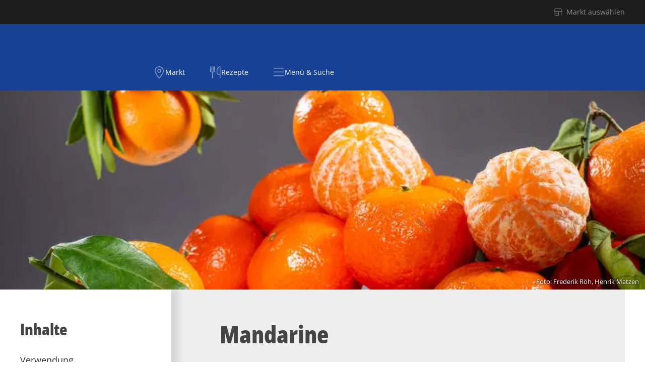

--- FILE ---
content_type: text/html; charset=UTF-8
request_url: https://www.famila-nordost.de/og/mandarine/
body_size: 30455
content:
<!doctype html>
<html lang="de" prefix="og: https://ogp.me/ns#">
<head>
	<meta charset="UTF-8">
	<meta name="viewport" content="width=device-width, initial-scale=1">
	<link rel="profile" href="https://gmpg.org/xfn/11">
	

	
	<script>
	document.addEventListener( 'wpcf7mailsent', function( event ) {
		if ( event.detail.contactFormId == '171c214' ) {		// Formular-ID vom Gewinnspiel
			location = 'https://www.famila-nordost.de/gewinnspiel/12mann/erfolg/';
		}
	}, false );
	</script>

	<script data-cfasync="false" data-no-defer="1" data-no-minify="1" data-no-optimize="1">var ewww_webp_supported=!1;function check_webp_feature(A,e){var w;e=void 0!==e?e:function(){},ewww_webp_supported?e(ewww_webp_supported):((w=new Image).onload=function(){ewww_webp_supported=0<w.width&&0<w.height,e&&e(ewww_webp_supported)},w.onerror=function(){e&&e(!1)},w.src="data:image/webp;base64,"+{alpha:"UklGRkoAAABXRUJQVlA4WAoAAAAQAAAAAAAAAAAAQUxQSAwAAAARBxAR/Q9ERP8DAABWUDggGAAAABQBAJ0BKgEAAQAAAP4AAA3AAP7mtQAAAA=="}[A])}check_webp_feature("alpha");</script><script data-cfasync="false" data-no-defer="1" data-no-minify="1" data-no-optimize="1">var Arrive=function(c,w){"use strict";if(c.MutationObserver&&"undefined"!=typeof HTMLElement){var r,a=0,u=(r=HTMLElement.prototype.matches||HTMLElement.prototype.webkitMatchesSelector||HTMLElement.prototype.mozMatchesSelector||HTMLElement.prototype.msMatchesSelector,{matchesSelector:function(e,t){return e instanceof HTMLElement&&r.call(e,t)},addMethod:function(e,t,r){var a=e[t];e[t]=function(){return r.length==arguments.length?r.apply(this,arguments):"function"==typeof a?a.apply(this,arguments):void 0}},callCallbacks:function(e,t){t&&t.options.onceOnly&&1==t.firedElems.length&&(e=[e[0]]);for(var r,a=0;r=e[a];a++)r&&r.callback&&r.callback.call(r.elem,r.elem);t&&t.options.onceOnly&&1==t.firedElems.length&&t.me.unbindEventWithSelectorAndCallback.call(t.target,t.selector,t.callback)},checkChildNodesRecursively:function(e,t,r,a){for(var i,n=0;i=e[n];n++)r(i,t,a)&&a.push({callback:t.callback,elem:i}),0<i.childNodes.length&&u.checkChildNodesRecursively(i.childNodes,t,r,a)},mergeArrays:function(e,t){var r,a={};for(r in e)e.hasOwnProperty(r)&&(a[r]=e[r]);for(r in t)t.hasOwnProperty(r)&&(a[r]=t[r]);return a},toElementsArray:function(e){return e=void 0!==e&&("number"!=typeof e.length||e===c)?[e]:e}}),e=(l.prototype.addEvent=function(e,t,r,a){a={target:e,selector:t,options:r,callback:a,firedElems:[]};return this._beforeAdding&&this._beforeAdding(a),this._eventsBucket.push(a),a},l.prototype.removeEvent=function(e){for(var t,r=this._eventsBucket.length-1;t=this._eventsBucket[r];r--)e(t)&&(this._beforeRemoving&&this._beforeRemoving(t),(t=this._eventsBucket.splice(r,1))&&t.length&&(t[0].callback=null))},l.prototype.beforeAdding=function(e){this._beforeAdding=e},l.prototype.beforeRemoving=function(e){this._beforeRemoving=e},l),t=function(i,n){var o=new e,l=this,s={fireOnAttributesModification:!1};return o.beforeAdding(function(t){var e=t.target;e!==c.document&&e!==c||(e=document.getElementsByTagName("html")[0]);var r=new MutationObserver(function(e){n.call(this,e,t)}),a=i(t.options);r.observe(e,a),t.observer=r,t.me=l}),o.beforeRemoving(function(e){e.observer.disconnect()}),this.bindEvent=function(e,t,r){t=u.mergeArrays(s,t);for(var a=u.toElementsArray(this),i=0;i<a.length;i++)o.addEvent(a[i],e,t,r)},this.unbindEvent=function(){var r=u.toElementsArray(this);o.removeEvent(function(e){for(var t=0;t<r.length;t++)if(this===w||e.target===r[t])return!0;return!1})},this.unbindEventWithSelectorOrCallback=function(r){var a=u.toElementsArray(this),i=r,e="function"==typeof r?function(e){for(var t=0;t<a.length;t++)if((this===w||e.target===a[t])&&e.callback===i)return!0;return!1}:function(e){for(var t=0;t<a.length;t++)if((this===w||e.target===a[t])&&e.selector===r)return!0;return!1};o.removeEvent(e)},this.unbindEventWithSelectorAndCallback=function(r,a){var i=u.toElementsArray(this);o.removeEvent(function(e){for(var t=0;t<i.length;t++)if((this===w||e.target===i[t])&&e.selector===r&&e.callback===a)return!0;return!1})},this},i=new function(){var s={fireOnAttributesModification:!1,onceOnly:!1,existing:!1};function n(e,t,r){return!(!u.matchesSelector(e,t.selector)||(e._id===w&&(e._id=a++),-1!=t.firedElems.indexOf(e._id)))&&(t.firedElems.push(e._id),!0)}var c=(i=new t(function(e){var t={attributes:!1,childList:!0,subtree:!0};return e.fireOnAttributesModification&&(t.attributes=!0),t},function(e,i){e.forEach(function(e){var t=e.addedNodes,r=e.target,a=[];null!==t&&0<t.length?u.checkChildNodesRecursively(t,i,n,a):"attributes"===e.type&&n(r,i)&&a.push({callback:i.callback,elem:r}),u.callCallbacks(a,i)})})).bindEvent;return i.bindEvent=function(e,t,r){t=void 0===r?(r=t,s):u.mergeArrays(s,t);var a=u.toElementsArray(this);if(t.existing){for(var i=[],n=0;n<a.length;n++)for(var o=a[n].querySelectorAll(e),l=0;l<o.length;l++)i.push({callback:r,elem:o[l]});if(t.onceOnly&&i.length)return r.call(i[0].elem,i[0].elem);setTimeout(u.callCallbacks,1,i)}c.call(this,e,t,r)},i},o=new function(){var a={};function i(e,t){return u.matchesSelector(e,t.selector)}var n=(o=new t(function(){return{childList:!0,subtree:!0}},function(e,r){e.forEach(function(e){var t=e.removedNodes,e=[];null!==t&&0<t.length&&u.checkChildNodesRecursively(t,r,i,e),u.callCallbacks(e,r)})})).bindEvent;return o.bindEvent=function(e,t,r){t=void 0===r?(r=t,a):u.mergeArrays(a,t),n.call(this,e,t,r)},o};d(HTMLElement.prototype),d(NodeList.prototype),d(HTMLCollection.prototype),d(HTMLDocument.prototype),d(Window.prototype);var n={};return s(i,n,"unbindAllArrive"),s(o,n,"unbindAllLeave"),n}function l(){this._eventsBucket=[],this._beforeAdding=null,this._beforeRemoving=null}function s(e,t,r){u.addMethod(t,r,e.unbindEvent),u.addMethod(t,r,e.unbindEventWithSelectorOrCallback),u.addMethod(t,r,e.unbindEventWithSelectorAndCallback)}function d(e){e.arrive=i.bindEvent,s(i,e,"unbindArrive"),e.leave=o.bindEvent,s(o,e,"unbindLeave")}}(window,void 0),ewww_webp_supported=!1;function check_webp_feature(e,t){var r;ewww_webp_supported?t(ewww_webp_supported):((r=new Image).onload=function(){ewww_webp_supported=0<r.width&&0<r.height,t(ewww_webp_supported)},r.onerror=function(){t(!1)},r.src="data:image/webp;base64,"+{alpha:"UklGRkoAAABXRUJQVlA4WAoAAAAQAAAAAAAAAAAAQUxQSAwAAAARBxAR/Q9ERP8DAABWUDggGAAAABQBAJ0BKgEAAQAAAP4AAA3AAP7mtQAAAA==",animation:"UklGRlIAAABXRUJQVlA4WAoAAAASAAAAAAAAAAAAQU5JTQYAAAD/////AABBTk1GJgAAAAAAAAAAAAAAAAAAAGQAAABWUDhMDQAAAC8AAAAQBxAREYiI/gcA"}[e])}function ewwwLoadImages(e){if(e){for(var t=document.querySelectorAll(".batch-image img, .image-wrapper a, .ngg-pro-masonry-item a, .ngg-galleria-offscreen-seo-wrapper a"),r=0,a=t.length;r<a;r++)ewwwAttr(t[r],"data-src",t[r].getAttribute("data-webp")),ewwwAttr(t[r],"data-thumbnail",t[r].getAttribute("data-webp-thumbnail"));for(var i=document.querySelectorAll("div.woocommerce-product-gallery__image"),r=0,a=i.length;r<a;r++)ewwwAttr(i[r],"data-thumb",i[r].getAttribute("data-webp-thumb"))}for(var n=document.querySelectorAll("video"),r=0,a=n.length;r<a;r++)ewwwAttr(n[r],"poster",e?n[r].getAttribute("data-poster-webp"):n[r].getAttribute("data-poster-image"));for(var o,l=document.querySelectorAll("img.ewww_webp_lazy_load"),r=0,a=l.length;r<a;r++)e&&(ewwwAttr(l[r],"data-lazy-srcset",l[r].getAttribute("data-lazy-srcset-webp")),ewwwAttr(l[r],"data-srcset",l[r].getAttribute("data-srcset-webp")),ewwwAttr(l[r],"data-lazy-src",l[r].getAttribute("data-lazy-src-webp")),ewwwAttr(l[r],"data-src",l[r].getAttribute("data-src-webp")),ewwwAttr(l[r],"data-orig-file",l[r].getAttribute("data-webp-orig-file")),ewwwAttr(l[r],"data-medium-file",l[r].getAttribute("data-webp-medium-file")),ewwwAttr(l[r],"data-large-file",l[r].getAttribute("data-webp-large-file")),null!=(o=l[r].getAttribute("srcset"))&&!1!==o&&o.includes("R0lGOD")&&ewwwAttr(l[r],"src",l[r].getAttribute("data-lazy-src-webp"))),l[r].className=l[r].className.replace(/\bewww_webp_lazy_load\b/,"");for(var s=document.querySelectorAll(".ewww_webp"),r=0,a=s.length;r<a;r++)e?(ewwwAttr(s[r],"srcset",s[r].getAttribute("data-srcset-webp")),ewwwAttr(s[r],"src",s[r].getAttribute("data-src-webp")),ewwwAttr(s[r],"data-orig-file",s[r].getAttribute("data-webp-orig-file")),ewwwAttr(s[r],"data-medium-file",s[r].getAttribute("data-webp-medium-file")),ewwwAttr(s[r],"data-large-file",s[r].getAttribute("data-webp-large-file")),ewwwAttr(s[r],"data-large_image",s[r].getAttribute("data-webp-large_image")),ewwwAttr(s[r],"data-src",s[r].getAttribute("data-webp-src"))):(ewwwAttr(s[r],"srcset",s[r].getAttribute("data-srcset-img")),ewwwAttr(s[r],"src",s[r].getAttribute("data-src-img"))),s[r].className=s[r].className.replace(/\bewww_webp\b/,"ewww_webp_loaded");window.jQuery&&jQuery.fn.isotope&&jQuery.fn.imagesLoaded&&(jQuery(".fusion-posts-container-infinite").imagesLoaded(function(){jQuery(".fusion-posts-container-infinite").hasClass("isotope")&&jQuery(".fusion-posts-container-infinite").isotope()}),jQuery(".fusion-portfolio:not(.fusion-recent-works) .fusion-portfolio-wrapper").imagesLoaded(function(){jQuery(".fusion-portfolio:not(.fusion-recent-works) .fusion-portfolio-wrapper").isotope()}))}function ewwwWebPInit(e){ewwwLoadImages(e),ewwwNggLoadGalleries(e),document.arrive(".ewww_webp",function(){ewwwLoadImages(e)}),document.arrive(".ewww_webp_lazy_load",function(){ewwwLoadImages(e)}),document.arrive("videos",function(){ewwwLoadImages(e)}),"loading"==document.readyState?document.addEventListener("DOMContentLoaded",ewwwJSONParserInit):("undefined"!=typeof galleries&&ewwwNggParseGalleries(e),ewwwWooParseVariations(e))}function ewwwAttr(e,t,r){null!=r&&!1!==r&&e.setAttribute(t,r)}function ewwwJSONParserInit(){"undefined"!=typeof galleries&&check_webp_feature("alpha",ewwwNggParseGalleries),check_webp_feature("alpha",ewwwWooParseVariations)}function ewwwWooParseVariations(e){if(e)for(var t=document.querySelectorAll("form.variations_form"),r=0,a=t.length;r<a;r++){var i=t[r].getAttribute("data-product_variations"),n=!1;try{for(var o in i=JSON.parse(i))void 0!==i[o]&&void 0!==i[o].image&&(void 0!==i[o].image.src_webp&&(i[o].image.src=i[o].image.src_webp,n=!0),void 0!==i[o].image.srcset_webp&&(i[o].image.srcset=i[o].image.srcset_webp,n=!0),void 0!==i[o].image.full_src_webp&&(i[o].image.full_src=i[o].image.full_src_webp,n=!0),void 0!==i[o].image.gallery_thumbnail_src_webp&&(i[o].image.gallery_thumbnail_src=i[o].image.gallery_thumbnail_src_webp,n=!0),void 0!==i[o].image.thumb_src_webp&&(i[o].image.thumb_src=i[o].image.thumb_src_webp,n=!0));n&&ewwwAttr(t[r],"data-product_variations",JSON.stringify(i))}catch(e){}}}function ewwwNggParseGalleries(e){if(e)for(var t in galleries){var r=galleries[t];galleries[t].images_list=ewwwNggParseImageList(r.images_list)}}function ewwwNggLoadGalleries(e){e&&document.addEventListener("ngg.galleria.themeadded",function(e,t){window.ngg_galleria._create_backup=window.ngg_galleria.create,window.ngg_galleria.create=function(e,t){var r=$(e).data("id");return galleries["gallery_"+r].images_list=ewwwNggParseImageList(galleries["gallery_"+r].images_list),window.ngg_galleria._create_backup(e,t)}})}function ewwwNggParseImageList(e){for(var t in e){var r=e[t];if(void 0!==r["image-webp"]&&(e[t].image=r["image-webp"],delete e[t]["image-webp"]),void 0!==r["thumb-webp"]&&(e[t].thumb=r["thumb-webp"],delete e[t]["thumb-webp"]),void 0!==r.full_image_webp&&(e[t].full_image=r.full_image_webp,delete e[t].full_image_webp),void 0!==r.srcsets)for(var a in r.srcsets)nggSrcset=r.srcsets[a],void 0!==r.srcsets[a+"-webp"]&&(e[t].srcsets[a]=r.srcsets[a+"-webp"],delete e[t].srcsets[a+"-webp"]);if(void 0!==r.full_srcsets)for(var i in r.full_srcsets)nggFSrcset=r.full_srcsets[i],void 0!==r.full_srcsets[i+"-webp"]&&(e[t].full_srcsets[i]=r.full_srcsets[i+"-webp"],delete e[t].full_srcsets[i+"-webp"])}return e}check_webp_feature("alpha",ewwwWebPInit);</script>	<style>img:is([sizes="auto" i], [sizes^="auto," i]) { contain-intrinsic-size: 3000px 1500px }</style>
	

<title>Mandarine – Wissenswertes und Rezepte | famila Nordost</title>
<meta name="robots" content="follow, index, max-snippet:-1, max-video-preview:-1, max-image-preview:large"/>
<link rel="canonical" href="https://www.famila-nordost.de/og/mandarine/" />
<meta property="og:locale" content="de_DE" />
<meta property="og:type" content="article" />
<meta property="og:title" content="Mandarine – Wissenswertes und Rezepte | famila Nordost" />
<meta property="og:url" content="https://www.famila-nordost.de/og/mandarine/" />
<meta property="og:site_name" content="famila Nordost" />
<meta property="article:publisher" content="https://www.facebook.com/famila.nordost/" />
<meta property="og:updated_time" content="2025-02-05T11:38:10+01:00" />
<meta property="og:image" content="https://www.famila-nordost.de/wp-content/uploads/2023/12/Mandarine.jpg" />
<meta property="og:image:secure_url" content="https://www.famila-nordost.de/wp-content/uploads/2023/12/Mandarine.jpg" />
<meta property="og:image:width" content="800" />
<meta property="og:image:height" content="534" />
<meta property="og:image:alt" content="geschälte Mandarine auf Haufen Mandarinen mit Blättern" />
<meta property="og:image:type" content="image/jpeg" />
<meta property="article:published_time" content="2023-12-12T14:02:44+01:00" />
<meta property="article:modified_time" content="2025-02-05T11:38:10+01:00" />
<meta name="twitter:card" content="summary_large_image" />
<meta name="twitter:title" content="Mandarine – Wissenswertes und Rezepte | famila Nordost" />
<meta name="twitter:image" content="https://www.famila-nordost.de/wp-content/uploads/2023/12/Mandarine.jpg" />
<script type="application/ld+json" class="rank-math-schema-pro">{"@context":"https://schema.org","@graph":[{"@type":"Organization","@id":"https://www.famila-nordost.de/#organization","name":"famila Nordost","url":"https://www.famila-nordost.de","sameAs":["https://www.facebook.com/famila.nordost/","https://www.instagram.com/famila.nordost/"],"email":"a.hansen","logo":{"@type":"ImageObject","@id":"https://www.famila-nordost.de/#logo","url":"https://www.famila-nordost.de/wp-content/uploads/2023/04/famila_OT_RGB_claim_weiss.svg","contentUrl":"https://www.famila-nordost.de/wp-content/uploads/2023/04/famila_OT_RGB_claim_weiss.svg","caption":"famila Nordost","inLanguage":"de"}},{"@type":"WebSite","@id":"https://www.famila-nordost.de/#website","url":"https://www.famila-nordost.de","name":"famila Nordost","publisher":{"@id":"https://www.famila-nordost.de/#organization"},"inLanguage":"de"},{"@type":"ImageObject","@id":"https://www.famila-nordost.de/wp-content/uploads/2023/12/Mandarine.jpg","url":"https://www.famila-nordost.de/wp-content/uploads/2023/12/Mandarine.jpg","width":"800","height":"534","caption":"gesch\u00e4lte Mandarine auf Haufen Mandarinen mit Bl\u00e4ttern","inLanguage":"de"},{"@type":"BreadcrumbList","@id":"https://www.famila-nordost.de/og/mandarine/#breadcrumb","itemListElement":[{"@type":"ListItem","position":"1","item":{"@id":"https://www.famila-nordost.de","name":"Startseite"}},{"@type":"ListItem","position":"2","item":{"@id":"https://www.famila-nordost.de/og/mandarine/","name":"Mandarine"}}]},{"@type":"WebPage","@id":"https://www.famila-nordost.de/og/mandarine/#webpage","url":"https://www.famila-nordost.de/og/mandarine/","name":"Mandarine \u2013 Wissenswertes und Rezepte | famila Nordost","datePublished":"2023-12-12T14:02:44+01:00","dateModified":"2025-02-05T11:38:10+01:00","isPartOf":{"@id":"https://www.famila-nordost.de/#website"},"primaryImageOfPage":{"@id":"https://www.famila-nordost.de/wp-content/uploads/2023/12/Mandarine.jpg"},"inLanguage":"de","breadcrumb":{"@id":"https://www.famila-nordost.de/og/mandarine/#breadcrumb"}},{"@type":"Person","@id":"https://www.famila-nordost.de/author/azubi/","name":"","url":"https://www.famila-nordost.de/author/azubi/","image":{"@type":"ImageObject","@id":"https://secure.gravatar.com/avatar/48e4610c8475e087ba8be9861847f394348b247fafd56914a50c19ab06104f05?s=96&amp;d=mm&amp;r=g","url":"https://secure.gravatar.com/avatar/48e4610c8475e087ba8be9861847f394348b247fafd56914a50c19ab06104f05?s=96&amp;d=mm&amp;r=g","caption":"","inLanguage":"de"},"worksFor":{"@id":"https://www.famila-nordost.de/#organization"}},{"@type":"Article","headline":"Mandarine \u2013 Wissenswertes und Rezepte | famila Nordost","datePublished":"2023-12-12T14:02:44+01:00","dateModified":"2025-02-05T11:38:10+01:00","author":{"@id":"https://www.famila-nordost.de/author/azubi/","name":""},"publisher":{"@id":"https://www.famila-nordost.de/#organization"},"name":"Mandarine \u2013 Wissenswertes und Rezepte | famila Nordost","@id":"https://www.famila-nordost.de/og/mandarine/#richSnippet","isPartOf":{"@id":"https://www.famila-nordost.de/og/mandarine/#webpage"},"image":{"@id":"https://www.famila-nordost.de/wp-content/uploads/2023/12/Mandarine.jpg"},"inLanguage":"de","mainEntityOfPage":{"@id":"https://www.famila-nordost.de/og/mandarine/#webpage"}}]}</script>


<link rel='stylesheet' id='altcha-widget-styles-css' href='https://www.famila-nordost.de/wp-content/plugins/altcha-spam-protection/public/altcha.css?ver=1.26.3' media='all' />
<link rel='stylesheet' id='wp-block-library-css' href='https://www.famila-nordost.de/wp-includes/css/dist/block-library/style.min.css?ver=512c9af9dac2fca12ea6a51ab8bd6b00' media='all' />
<style id='filebird-block-filebird-gallery-style-inline-css'>
ul.filebird-block-filebird-gallery{margin:auto!important;padding:0!important;width:100%}ul.filebird-block-filebird-gallery.layout-grid{display:grid;grid-gap:20px;align-items:stretch;grid-template-columns:repeat(var(--columns),1fr);justify-items:stretch}ul.filebird-block-filebird-gallery.layout-grid li img{border:1px solid #ccc;box-shadow:2px 2px 6px 0 rgba(0,0,0,.3);height:100%;max-width:100%;-o-object-fit:cover;object-fit:cover;width:100%}ul.filebird-block-filebird-gallery.layout-masonry{-moz-column-count:var(--columns);-moz-column-gap:var(--space);column-gap:var(--space);-moz-column-width:var(--min-width);columns:var(--min-width) var(--columns);display:block;overflow:auto}ul.filebird-block-filebird-gallery.layout-masonry li{margin-bottom:var(--space)}ul.filebird-block-filebird-gallery li{list-style:none}ul.filebird-block-filebird-gallery li figure{height:100%;margin:0;padding:0;position:relative;width:100%}ul.filebird-block-filebird-gallery li figure figcaption{background:linear-gradient(0deg,rgba(0,0,0,.7),rgba(0,0,0,.3) 70%,transparent);bottom:0;box-sizing:border-box;color:#fff;font-size:.8em;margin:0;max-height:100%;overflow:auto;padding:3em .77em .7em;position:absolute;text-align:center;width:100%;z-index:2}ul.filebird-block-filebird-gallery li figure figcaption a{color:inherit}

</style>
<style id='global-styles-inline-css'>
:root{--wp--preset--aspect-ratio--square: 1;--wp--preset--aspect-ratio--4-3: 4/3;--wp--preset--aspect-ratio--3-4: 3/4;--wp--preset--aspect-ratio--3-2: 3/2;--wp--preset--aspect-ratio--2-3: 2/3;--wp--preset--aspect-ratio--16-9: 16/9;--wp--preset--aspect-ratio--9-16: 9/16;--wp--preset--color--black: #000000;--wp--preset--color--cyan-bluish-gray: #abb8c3;--wp--preset--color--white: #ffffff;--wp--preset--color--pale-pink: #f78da7;--wp--preset--color--vivid-red: #cf2e2e;--wp--preset--color--luminous-vivid-orange: #ff6900;--wp--preset--color--luminous-vivid-amber: #fcb900;--wp--preset--color--light-green-cyan: #7bdcb5;--wp--preset--color--vivid-green-cyan: #00d084;--wp--preset--color--pale-cyan-blue: #8ed1fc;--wp--preset--color--vivid-cyan-blue: #0693e3;--wp--preset--color--vivid-purple: #9b51e0;--wp--preset--gradient--vivid-cyan-blue-to-vivid-purple: linear-gradient(135deg,rgba(6,147,227,1) 0%,rgb(155,81,224) 100%);--wp--preset--gradient--light-green-cyan-to-vivid-green-cyan: linear-gradient(135deg,rgb(122,220,180) 0%,rgb(0,208,130) 100%);--wp--preset--gradient--luminous-vivid-amber-to-luminous-vivid-orange: linear-gradient(135deg,rgba(252,185,0,1) 0%,rgba(255,105,0,1) 100%);--wp--preset--gradient--luminous-vivid-orange-to-vivid-red: linear-gradient(135deg,rgba(255,105,0,1) 0%,rgb(207,46,46) 100%);--wp--preset--gradient--very-light-gray-to-cyan-bluish-gray: linear-gradient(135deg,rgb(238,238,238) 0%,rgb(169,184,195) 100%);--wp--preset--gradient--cool-to-warm-spectrum: linear-gradient(135deg,rgb(74,234,220) 0%,rgb(151,120,209) 20%,rgb(207,42,186) 40%,rgb(238,44,130) 60%,rgb(251,105,98) 80%,rgb(254,248,76) 100%);--wp--preset--gradient--blush-light-purple: linear-gradient(135deg,rgb(255,206,236) 0%,rgb(152,150,240) 100%);--wp--preset--gradient--blush-bordeaux: linear-gradient(135deg,rgb(254,205,165) 0%,rgb(254,45,45) 50%,rgb(107,0,62) 100%);--wp--preset--gradient--luminous-dusk: linear-gradient(135deg,rgb(255,203,112) 0%,rgb(199,81,192) 50%,rgb(65,88,208) 100%);--wp--preset--gradient--pale-ocean: linear-gradient(135deg,rgb(255,245,203) 0%,rgb(182,227,212) 50%,rgb(51,167,181) 100%);--wp--preset--gradient--electric-grass: linear-gradient(135deg,rgb(202,248,128) 0%,rgb(113,206,126) 100%);--wp--preset--gradient--midnight: linear-gradient(135deg,rgb(2,3,129) 0%,rgb(40,116,252) 100%);--wp--preset--font-size--small: 13px;--wp--preset--font-size--medium: 20px;--wp--preset--font-size--large: 36px;--wp--preset--font-size--x-large: 42px;--wp--preset--spacing--20: 0.44rem;--wp--preset--spacing--30: 0.67rem;--wp--preset--spacing--40: 1rem;--wp--preset--spacing--50: 1.5rem;--wp--preset--spacing--60: 2.25rem;--wp--preset--spacing--70: 3.38rem;--wp--preset--spacing--80: 5.06rem;--wp--preset--shadow--natural: 6px 6px 9px rgba(0, 0, 0, 0.2);--wp--preset--shadow--deep: 12px 12px 50px rgba(0, 0, 0, 0.4);--wp--preset--shadow--sharp: 6px 6px 0px rgba(0, 0, 0, 0.2);--wp--preset--shadow--outlined: 6px 6px 0px -3px rgba(255, 255, 255, 1), 6px 6px rgba(0, 0, 0, 1);--wp--preset--shadow--crisp: 6px 6px 0px rgba(0, 0, 0, 1);}:root { --wp--style--global--content-size: 800px;--wp--style--global--wide-size: 1200px; }:where(body) { margin: 0; }.wp-site-blocks > .alignleft { float: left; margin-right: 2em; }.wp-site-blocks > .alignright { float: right; margin-left: 2em; }.wp-site-blocks > .aligncenter { justify-content: center; margin-left: auto; margin-right: auto; }:where(.wp-site-blocks) > * { margin-block-start: 24px; margin-block-end: 0; }:where(.wp-site-blocks) > :first-child { margin-block-start: 0; }:where(.wp-site-blocks) > :last-child { margin-block-end: 0; }:root { --wp--style--block-gap: 24px; }:root :where(.is-layout-flow) > :first-child{margin-block-start: 0;}:root :where(.is-layout-flow) > :last-child{margin-block-end: 0;}:root :where(.is-layout-flow) > *{margin-block-start: 24px;margin-block-end: 0;}:root :where(.is-layout-constrained) > :first-child{margin-block-start: 0;}:root :where(.is-layout-constrained) > :last-child{margin-block-end: 0;}:root :where(.is-layout-constrained) > *{margin-block-start: 24px;margin-block-end: 0;}:root :where(.is-layout-flex){gap: 24px;}:root :where(.is-layout-grid){gap: 24px;}.is-layout-flow > .alignleft{float: left;margin-inline-start: 0;margin-inline-end: 2em;}.is-layout-flow > .alignright{float: right;margin-inline-start: 2em;margin-inline-end: 0;}.is-layout-flow > .aligncenter{margin-left: auto !important;margin-right: auto !important;}.is-layout-constrained > .alignleft{float: left;margin-inline-start: 0;margin-inline-end: 2em;}.is-layout-constrained > .alignright{float: right;margin-inline-start: 2em;margin-inline-end: 0;}.is-layout-constrained > .aligncenter{margin-left: auto !important;margin-right: auto !important;}.is-layout-constrained > :where(:not(.alignleft):not(.alignright):not(.alignfull)){max-width: var(--wp--style--global--content-size);margin-left: auto !important;margin-right: auto !important;}.is-layout-constrained > .alignwide{max-width: var(--wp--style--global--wide-size);}body .is-layout-flex{display: flex;}.is-layout-flex{flex-wrap: wrap;align-items: center;}.is-layout-flex > :is(*, div){margin: 0;}body .is-layout-grid{display: grid;}.is-layout-grid > :is(*, div){margin: 0;}body{padding-top: 0px;padding-right: 0px;padding-bottom: 0px;padding-left: 0px;}a:where(:not(.wp-element-button)){text-decoration: underline;}:root :where(.wp-element-button, .wp-block-button__link){background-color: #32373c;border-width: 0;color: #fff;font-family: inherit;font-size: inherit;line-height: inherit;padding: calc(0.667em + 2px) calc(1.333em + 2px);text-decoration: none;}.has-black-color{color: var(--wp--preset--color--black) !important;}.has-cyan-bluish-gray-color{color: var(--wp--preset--color--cyan-bluish-gray) !important;}.has-white-color{color: var(--wp--preset--color--white) !important;}.has-pale-pink-color{color: var(--wp--preset--color--pale-pink) !important;}.has-vivid-red-color{color: var(--wp--preset--color--vivid-red) !important;}.has-luminous-vivid-orange-color{color: var(--wp--preset--color--luminous-vivid-orange) !important;}.has-luminous-vivid-amber-color{color: var(--wp--preset--color--luminous-vivid-amber) !important;}.has-light-green-cyan-color{color: var(--wp--preset--color--light-green-cyan) !important;}.has-vivid-green-cyan-color{color: var(--wp--preset--color--vivid-green-cyan) !important;}.has-pale-cyan-blue-color{color: var(--wp--preset--color--pale-cyan-blue) !important;}.has-vivid-cyan-blue-color{color: var(--wp--preset--color--vivid-cyan-blue) !important;}.has-vivid-purple-color{color: var(--wp--preset--color--vivid-purple) !important;}.has-black-background-color{background-color: var(--wp--preset--color--black) !important;}.has-cyan-bluish-gray-background-color{background-color: var(--wp--preset--color--cyan-bluish-gray) !important;}.has-white-background-color{background-color: var(--wp--preset--color--white) !important;}.has-pale-pink-background-color{background-color: var(--wp--preset--color--pale-pink) !important;}.has-vivid-red-background-color{background-color: var(--wp--preset--color--vivid-red) !important;}.has-luminous-vivid-orange-background-color{background-color: var(--wp--preset--color--luminous-vivid-orange) !important;}.has-luminous-vivid-amber-background-color{background-color: var(--wp--preset--color--luminous-vivid-amber) !important;}.has-light-green-cyan-background-color{background-color: var(--wp--preset--color--light-green-cyan) !important;}.has-vivid-green-cyan-background-color{background-color: var(--wp--preset--color--vivid-green-cyan) !important;}.has-pale-cyan-blue-background-color{background-color: var(--wp--preset--color--pale-cyan-blue) !important;}.has-vivid-cyan-blue-background-color{background-color: var(--wp--preset--color--vivid-cyan-blue) !important;}.has-vivid-purple-background-color{background-color: var(--wp--preset--color--vivid-purple) !important;}.has-black-border-color{border-color: var(--wp--preset--color--black) !important;}.has-cyan-bluish-gray-border-color{border-color: var(--wp--preset--color--cyan-bluish-gray) !important;}.has-white-border-color{border-color: var(--wp--preset--color--white) !important;}.has-pale-pink-border-color{border-color: var(--wp--preset--color--pale-pink) !important;}.has-vivid-red-border-color{border-color: var(--wp--preset--color--vivid-red) !important;}.has-luminous-vivid-orange-border-color{border-color: var(--wp--preset--color--luminous-vivid-orange) !important;}.has-luminous-vivid-amber-border-color{border-color: var(--wp--preset--color--luminous-vivid-amber) !important;}.has-light-green-cyan-border-color{border-color: var(--wp--preset--color--light-green-cyan) !important;}.has-vivid-green-cyan-border-color{border-color: var(--wp--preset--color--vivid-green-cyan) !important;}.has-pale-cyan-blue-border-color{border-color: var(--wp--preset--color--pale-cyan-blue) !important;}.has-vivid-cyan-blue-border-color{border-color: var(--wp--preset--color--vivid-cyan-blue) !important;}.has-vivid-purple-border-color{border-color: var(--wp--preset--color--vivid-purple) !important;}.has-vivid-cyan-blue-to-vivid-purple-gradient-background{background: var(--wp--preset--gradient--vivid-cyan-blue-to-vivid-purple) !important;}.has-light-green-cyan-to-vivid-green-cyan-gradient-background{background: var(--wp--preset--gradient--light-green-cyan-to-vivid-green-cyan) !important;}.has-luminous-vivid-amber-to-luminous-vivid-orange-gradient-background{background: var(--wp--preset--gradient--luminous-vivid-amber-to-luminous-vivid-orange) !important;}.has-luminous-vivid-orange-to-vivid-red-gradient-background{background: var(--wp--preset--gradient--luminous-vivid-orange-to-vivid-red) !important;}.has-very-light-gray-to-cyan-bluish-gray-gradient-background{background: var(--wp--preset--gradient--very-light-gray-to-cyan-bluish-gray) !important;}.has-cool-to-warm-spectrum-gradient-background{background: var(--wp--preset--gradient--cool-to-warm-spectrum) !important;}.has-blush-light-purple-gradient-background{background: var(--wp--preset--gradient--blush-light-purple) !important;}.has-blush-bordeaux-gradient-background{background: var(--wp--preset--gradient--blush-bordeaux) !important;}.has-luminous-dusk-gradient-background{background: var(--wp--preset--gradient--luminous-dusk) !important;}.has-pale-ocean-gradient-background{background: var(--wp--preset--gradient--pale-ocean) !important;}.has-electric-grass-gradient-background{background: var(--wp--preset--gradient--electric-grass) !important;}.has-midnight-gradient-background{background: var(--wp--preset--gradient--midnight) !important;}.has-small-font-size{font-size: var(--wp--preset--font-size--small) !important;}.has-medium-font-size{font-size: var(--wp--preset--font-size--medium) !important;}.has-large-font-size{font-size: var(--wp--preset--font-size--large) !important;}.has-x-large-font-size{font-size: var(--wp--preset--font-size--x-large) !important;}
:root :where(.wp-block-pullquote){font-size: 1.5em;line-height: 1.6;}
</style>
<link rel='stylesheet' id='contact-form-7-css' href='https://www.famila-nordost.de/wp-content/plugins/contact-form-7/includes/css/styles.css?ver=6.1.2' media='all' />
<style id='hide_field_class_style-inline-css'>
.cfef-hidden , .cfef-hidden-step-field {
					display: none !important;
			 	}
.cfef-hidden {
					display: none !important;
			 	}
</style>
<link rel='stylesheet' id='mapsmarkerpro-css' href='https://www.famila-nordost.de/wp-content/plugins/maps-marker-pro/css/mapsmarkerpro.css?ver=4.31.1' media='all' />
<link rel='stylesheet' id='dnd-upload-cf7-css' href='https://www.famila-nordost.de/wp-content/plugins/drag-and-drop-upload-cf7-pro/assets/css/dnd-upload-cf7.css?ver=2.11.6' media='all' />
<link rel='stylesheet' id='hello-elementor-style-css' href='https://www.famila-nordost.de/wp-content/themes/hello-elementor/style.css?ver=512c9af9dac2fca12ea6a51ab8bd6b00' media='all' />
<link rel='stylesheet' id='child-style-css' href='https://www.famila-nordost.de/wp-content/themes/hello-elementor-child/style.css?ver=512c9af9dac2fca12ea6a51ab8bd6b00' media='all' />
<link rel='stylesheet' id='admin-head-css' href='https://www.famila-nordost.de/wp-content/themes/hello-elementor-child/style-admin.css?ver=512c9af9dac2fca12ea6a51ab8bd6b00' media='all' />
<link rel='stylesheet' id='hello-elementor-css' href='https://www.famila-nordost.de/wp-content/themes/hello-elementor/assets/css/reset.css?ver=3.4.4' media='all' />
<link rel='stylesheet' id='hello-elementor-theme-style-css' href='https://www.famila-nordost.de/wp-content/themes/hello-elementor/assets/css/theme.css?ver=3.4.4' media='all' />
<link rel='stylesheet' id='hello-elementor-header-footer-css' href='https://www.famila-nordost.de/wp-content/themes/hello-elementor/assets/css/header-footer.css?ver=3.4.4' media='all' />
<link rel='stylesheet' id='elementor-frontend-css' href='https://www.famila-nordost.de/wp-content/uploads/elementor/css/custom-frontend.min.css?ver=1766500415' media='all' />
<link rel='stylesheet' id='elementor-post-8-css' href='https://www.famila-nordost.de/wp-content/uploads/elementor/css/post-8.css?ver=1766500415' media='all' />
<link rel='stylesheet' id='asp-instances-css' href='https://www.famila-nordost.de/wp-content/cache/asp/style.instances-ho-po-no-da-co-au-se.css?ver=WQgcC5' media='all' />
<link rel='stylesheet' id='widget-image-css' href='https://www.famila-nordost.de/wp-content/plugins/elementor/assets/css/widget-image.min.css?ver=3.33.4' media='all' />
<link rel='stylesheet' id='widget-nav-menu-css' href='https://www.famila-nordost.de/wp-content/uploads/elementor/css/custom-pro-widget-nav-menu.min.css?ver=1766500415' media='all' />
<link rel='stylesheet' id='e-sticky-css' href='https://www.famila-nordost.de/wp-content/plugins/elementor-pro/assets/css/modules/sticky.min.css?ver=3.32.2' media='all' />
<link rel='stylesheet' id='widget-heading-css' href='https://www.famila-nordost.de/wp-content/plugins/elementor/assets/css/widget-heading.min.css?ver=3.33.4' media='all' />
<link rel='stylesheet' id='widget-divider-css' href='https://www.famila-nordost.de/wp-content/plugins/elementor/assets/css/widget-divider.min.css?ver=3.33.4' media='all' />
<link rel='stylesheet' id='e-animation-grow-css' href='https://www.famila-nordost.de/wp-content/plugins/elementor/assets/lib/animations/styles/e-animation-grow.min.css?ver=3.33.4' media='all' />
<link rel='stylesheet' id='elementor-icons-css' href='https://www.famila-nordost.de/wp-content/plugins/elementor/assets/lib/eicons/css/elementor-icons.min.css?ver=5.44.0' media='all' />
<link rel='stylesheet' id='filebird-elementor-frontend-css' href='https://www.famila-nordost.de/wp-content/plugins/filebird-pro/includes/PageBuilders/Elementor/assets/css/frontend.css?ver=6.4.9' media='all' />
<link rel='stylesheet' id='elementor-post-566-css' href='https://www.famila-nordost.de/wp-content/uploads/elementor/css/post-566.css?ver=1766500415' media='all' />
<link rel='stylesheet' id='elementor-post-85-css' href='https://www.famila-nordost.de/wp-content/uploads/elementor/css/post-85.css?ver=1766500415' media='all' />
<link rel='stylesheet' id='tablepress-default-css' href='https://www.famila-nordost.de/wp-content/plugins/tablepress/css/build/default.css?ver=3.2.5' media='all' />
<link rel='stylesheet' id='borlabs-cookie-custom-css' href='https://www.famila-nordost.de/wp-content/cache/borlabs-cookie/1/borlabs-cookie-1-de.css?ver=3.3.22-72' media='all' />
<link rel='stylesheet' id='cf7cf-style-css' href='https://www.famila-nordost.de/wp-content/plugins/cf7-conditional-fields/style.css?ver=2.6.4' media='all' />
<link rel='stylesheet' id='elementor-icons-shared-0-css' href='https://www.famila-nordost.de/wp-content/plugins/elementor/assets/lib/font-awesome/css/fontawesome.min.css?ver=5.15.3' media='all' />
<link rel='stylesheet' id='elementor-icons-fa-solid-css' href='https://www.famila-nordost.de/wp-content/plugins/elementor/assets/lib/font-awesome/css/solid.min.css?ver=5.15.3' media='all' />
<link rel='stylesheet' id='elementor-icons-fa-brands-css' href='https://www.famila-nordost.de/wp-content/plugins/elementor/assets/lib/font-awesome/css/brands.min.css?ver=5.15.3' media='all' />
<script id="altcha-widget-custom-options-js-after">
(() => { window.ALTCHA_WIDGET_ATTRS = {"challengeurl":"https:\/\/www.famila-nordost.de\/wp-json\/altcha\/v1\/challenge","strings":"{\"error\":\"Verifizierung fehlgeschlagen. Bitte versuchen Sie es sp\\u00e4ter erneut.\",\"footer\":\"Gesch\\u00fctzt durch <a href=\\\"https:\\\/\\\/altcha.org\\\/\\\" target=\\\"_blank\\\">ALTCHA<\\\/a>\",\"label\":\"Ich bin kein Roboter\",\"verified\":\"\\u00dcberpr\\u00fcft\",\"verifying\":\"\\u00dcberpr\\u00fcfung...\",\"waitAlert\":\"\\u00dcberpr\\u00fcfung... Bitte warten.\"}","auto":"onfocus","delay":"1500","hidefooter":"1"}; })();
</script>
<script src="https://www.famila-nordost.de/wp-includes/js/jquery/jquery.min.js?ver=3.7.1" id="jquery-core-js"></script>
<script src="https://www.famila-nordost.de/wp-includes/js/jquery/jquery-migrate.min.js?ver=3.4.1" id="jquery-migrate-js"></script>
<script data-no-optimize="1" data-no-minify="1" data-cfasync="false" src="https://www.famila-nordost.de/wp-content/cache/borlabs-cookie/1/borlabs-cookie-config-de.json.js?ver=3.3.22-88" id="borlabs-cookie-config-js"></script>
<script data-no-optimize="1" data-no-minify="1" data-cfasync="false" src="https://www.famila-nordost.de/wp-content/plugins/borlabs-cookie/assets/javascript/borlabs-cookie-prioritize.min.js?ver=3.3.22" id="borlabs-cookie-prioritize-js"></script>
<link rel="https://api.w.org/" href="https://www.famila-nordost.de/wp-json/" /><link rel="alternate" title="JSON" type="application/json" href="https://www.famila-nordost.de/wp-json/wp/v2/og/7762" /><link rel="alternate" title="oEmbed (JSON)" type="application/json+oembed" href="https://www.famila-nordost.de/wp-json/oembed/1.0/embed?url=https%3A%2F%2Fwww.famila-nordost.de%2Fog%2Fmandarine%2F" />
<link rel="alternate" title="oEmbed (XML)" type="text/xml+oembed" href="https://www.famila-nordost.de/wp-json/oembed/1.0/embed?url=https%3A%2F%2Fwww.famila-nordost.de%2Fog%2Fmandarine%2F&#038;format=xml" />
<style>/* CSS added by WP Meta and Date Remover*/.wp-block-post-author__name{display:none !important;} .wp-block-post-date{display:none !important;} .entry-meta {display:none !important;} .home .entry-meta { display: none; } .entry-footer {display:none !important;} .home .entry-footer { display: none; }</style><meta name="generator" content="Elementor 3.33.4; features: additional_custom_breakpoints; settings: css_print_method-external, google_font-disabled, font_display-swap">
<script>
window.onscroll = function() {
  var logo = document.getElementById('sitelogo'); 		// ID des Logos
  if (document.body.scrollTop > 110 || document.documentElement.scrollTop > 110) {
		logo.classList.add('shrink');
		logo.classList.remove('grow');
  } else {
		logo.classList.add('grow');
		logo.classList.remove("shrink");
  }
};
</script>
<script data-borlabs-cookie-script-blocker-ignore>
if ('0' === '1' && ('0' === '1' || '1' === '1')) {
    window['gtag_enable_tcf_support'] = true;
}
window.dataLayer = window.dataLayer || [];
if (typeof gtag !== 'function') {
    function gtag() {
        dataLayer.push(arguments);
    }
}
gtag('set', 'developer_id.dYjRjMm', true);
if ('0' === '1' || '1' === '1') {
    if (window.BorlabsCookieGoogleConsentModeDefaultSet !== true) {
        let getCookieValue = function (name) {
            return document.cookie.match('(^|;)\\s*' + name + '\\s*=\\s*([^;]+)')?.pop() || '';
        };
        let cookieValue = getCookieValue('borlabs-cookie-gcs');
        let consentsFromCookie = {};
        if (cookieValue !== '') {
            consentsFromCookie = JSON.parse(decodeURIComponent(cookieValue));
        }
        let defaultValues = {
            'ad_storage': 'denied',
            'ad_user_data': 'denied',
            'ad_personalization': 'denied',
            'analytics_storage': 'denied',
            'functionality_storage': 'denied',
            'personalization_storage': 'denied',
            'security_storage': 'denied',
            'wait_for_update': 500,
        };
        gtag('consent', 'default', { ...defaultValues, ...consentsFromCookie });
    }
    window.BorlabsCookieGoogleConsentModeDefaultSet = true;
    let borlabsCookieConsentChangeHandler = function () {
        window.dataLayer = window.dataLayer || [];
        if (typeof gtag !== 'function') { function gtag(){dataLayer.push(arguments);} }

        let getCookieValue = function (name) {
            return document.cookie.match('(^|;)\\s*' + name + '\\s*=\\s*([^;]+)')?.pop() || '';
        };
        let cookieValue = getCookieValue('borlabs-cookie-gcs');
        let consentsFromCookie = {};
        if (cookieValue !== '') {
            consentsFromCookie = JSON.parse(decodeURIComponent(cookieValue));
        }

        consentsFromCookie.analytics_storage = BorlabsCookie.Consents.hasConsent('google-analytics') ? 'granted' : 'denied';

        BorlabsCookie.CookieLibrary.setCookie(
            'borlabs-cookie-gcs',
            JSON.stringify(consentsFromCookie),
            BorlabsCookie.Settings.automaticCookieDomainAndPath.value ? '' : BorlabsCookie.Settings.cookieDomain.value,
            BorlabsCookie.Settings.cookiePath.value,
            BorlabsCookie.Cookie.getPluginCookie().expires,
            BorlabsCookie.Settings.cookieSecure.value,
            BorlabsCookie.Settings.cookieSameSite.value
        );
    }
    document.addEventListener('borlabs-cookie-consent-saved', borlabsCookieConsentChangeHandler);
    document.addEventListener('borlabs-cookie-handle-unblock', borlabsCookieConsentChangeHandler);
}
if ('0' === '1') {
    gtag("js", new Date());
    gtag("config", "G-4WWH8HVBWH", {"anonymize_ip": true});

    (function (w, d, s, i) {
        var f = d.getElementsByTagName(s)[0],
            j = d.createElement(s);
        j.async = true;
        j.src =
            "https://www.googletagmanager.com/gtag/js?id=" + i;
        f.parentNode.insertBefore(j, f);
    })(window, document, "script", "G-4WWH8HVBWH");
}
</script>			<style>
				.e-con.e-parent:nth-of-type(n+4):not(.e-lazyloaded):not(.e-no-lazyload),
				.e-con.e-parent:nth-of-type(n+4):not(.e-lazyloaded):not(.e-no-lazyload) * {
					background-image: none !important;
				}
				@media screen and (max-height: 1024px) {
					.e-con.e-parent:nth-of-type(n+3):not(.e-lazyloaded):not(.e-no-lazyload),
					.e-con.e-parent:nth-of-type(n+3):not(.e-lazyloaded):not(.e-no-lazyload) * {
						background-image: none !important;
					}
				}
				@media screen and (max-height: 640px) {
					.e-con.e-parent:nth-of-type(n+2):not(.e-lazyloaded):not(.e-no-lazyload),
					.e-con.e-parent:nth-of-type(n+2):not(.e-lazyloaded):not(.e-no-lazyload) * {
						background-image: none !important;
					}
				}
			</style>
			<noscript><style>.lazyload[data-src]{display:none !important;}</style></noscript><style>.lazyload{background-image:none !important;}.lazyload:before{background-image:none !important;}</style>
</head>



<body class="wp-singular og-template-default single single-og postid-7762 wp-custom-logo wp-embed-responsive wp-theme-hello-elementor wp-child-theme-hello-elementor-child hello-elementor-default elementor-default elementor-kit-8">
<script data-cfasync="false" data-no-defer="1" data-no-minify="1" data-no-optimize="1">if(typeof ewww_webp_supported==="undefined"){var ewww_webp_supported=!1}if(ewww_webp_supported){document.body.classList.add("webp-support")}</script>


<a class="skip-link screen-reader-text" href="#content">Zum Inhalt springen</a>

		<header data-elementor-type="header" data-elementor-id="566" class="elementor elementor-566 elementor-location-header" data-elementor-post-type="elementor_library">
			<div class="elementor-element elementor-element-58911a2 preheader e-flex e-con-boxed e-con e-parent" data-id="58911a2" data-element_type="container" data-settings="{&quot;background_background&quot;:&quot;classic&quot;}">
					<div class="e-con-inner">
				<div class="elementor-element elementor-element-c4c5b97 elementor-widget elementor-widget-shortcode" data-id="c4c5b97" data-element_type="widget" data-widget_type="shortcode.default">
				<div class="elementor-widget-container">
							<div class="elementor-shortcode"><div id="preheader"><div class="ph-item" id="ph-marktaendern"><svg xmlns="http://www.w3.org/2000/svg" viewBox="0 0 640 512"><path d="M0 185.8c0-6.4 1.6-12.7 4.7-18.3L82.4 25C90.8 9.6 106.9 0 124.5 0h391c17.6 0 33.7 9.6 42.1 25l77.7 142.4c3.1 5.6 4.7 11.9 4.7 18.3c0 21.1-17.1 38.2-38.2 38.2H576V496c0 8.8-7.2 16-16 16s-16-7.2-16-16V224H96V352H352V272 256h32v16V464c0 26.5-21.5 48-48 48H112c-26.5 0-48-21.5-48-48V224H38.2C17.1 224 0 206.9 0 185.8zM80 192H560h41.8c3.4 0 6.2-2.8 6.2-6.2c0-1-.3-2.1-.8-3L529.6 40.3c-2.8-5.1-8.2-8.3-14-8.3h-391c-5.9 0-11.2 3.2-14 8.3L32.8 182.8c-.5 .9-.8 1.9-.8 3c0 3.4 2.8 6.2 6.2 6.2H80zM96 464c0 8.8 7.2 16 16 16H336c8.8 0 16-7.2 16-16V384H96v80z"/></svg><a href="https://www.famila-nordost.de/marktauswahl/">Markt auswählen</a></div></div></div>
						</div>
				</div>
					</div>
				</div>
		<header class="elementor-element elementor-element-cd7ec9c elementor-hidden-mobile_extra elementor-hidden-mobile e-flex e-con-boxed e-con e-parent" data-id="cd7ec9c" data-element_type="container" data-settings="{&quot;background_background&quot;:&quot;classic&quot;,&quot;sticky&quot;:&quot;top&quot;,&quot;sticky_on&quot;:[&quot;desktop&quot;,&quot;tablet&quot;],&quot;sticky_offset&quot;:0,&quot;sticky_effects_offset&quot;:0,&quot;sticky_anchor_link_offset&quot;:0}">
					<div class="e-con-inner">
		<div class="elementor-element elementor-element-93c37ce e-con-full e-flex e-con e-child" data-id="93c37ce" data-element_type="container">
				<div class="elementor-element elementor-element-99a5189 elementor-widget__width-inherit elementor-widget elementor-widget-theme-site-logo elementor-widget-image" data-id="99a5189" data-element_type="widget" id="sitelogo" data-widget_type="theme-site-logo.default">
				<div class="elementor-widget-container">
											<a href="https://www.famila-nordost.de">
			<img width="422" height="194" src="[data-uri]" class="attachment-full size-full wp-image-26055 lazyload" alt="Standard-Kit" title="Standard-Kit" data-src="https://www.famila-nordost.de/wp-content/uploads/2023/04/famila_OT_RGB_claim_weiss.svg" decoding="async" data-eio-rwidth="422" data-eio-rheight="194" /><noscript><img width="422" height="194" src="https://www.famila-nordost.de/wp-content/uploads/2023/04/famila_OT_RGB_claim_weiss.svg" class="attachment-full size-full wp-image-26055" alt="Standard-Kit" title="Standard-Kit" data-eio="l" /></noscript>				</a>
											</div>
				</div>
				</div>
		<div class="elementor-element elementor-element-a6d0496 e-con-full e-flex e-con e-child" data-id="a6d0496" data-element_type="container">
				<div class="elementor-element elementor-element-0f8fa21 nav_item elementor-widget-tablet__width-initial elementor-hidden-desktop elementor-hidden-tablet_extra elementor-hidden-tablet elementor-hidden-mobile_extra elementor-hidden-mobile elementor-widget elementor-widget-button" data-id="0f8fa21" data-element_type="widget" data-widget_type="button.default">
				<div class="elementor-widget-container">
									<div class="elementor-button-wrapper">
					<a class="elementor-button elementor-button-link elementor-size-sm" href="https://www.famila-nordost.de/aktionen/">
						<span class="elementor-button-content-wrapper">
						<span class="elementor-button-icon">
				<svg xmlns="http://www.w3.org/2000/svg" viewBox="0 0 512 512"><path d="M416 44.2c0-7.2-8.8-10.8-13.8-5.5L378.4 63.9C336.5 108 282.7 138.4 224 151.5V328.5c58.7 13.1 112.5 43.4 154.4 87.6l23.8 25.1c5 5.3 13.8 1.7 13.8-5.5V44.2zM192 323.1V156.9c-5.8 .7-11.6 1.1-17.5 1.5L144.9 160l-.4 0H144 64c-17.7 0-32 14.3-32 32v96c0 17.7 14.3 32 32 32h80 .4l.4 0 29.7 1.6c5.8 .3 11.7 .8 17.5 1.5zM379 16.7c24.9-26.3 69-8.7 69 27.5V435.8c0 36.2-44.2 53.8-69 27.5l-23.8-25.1c-43.3-45.7-101-74.9-163.1-82.8V456c0 30.9-25.1 56-56 56H120c-30.9 0-56-25.1-56-56V352c-35.3 0-64-28.7-64-64V192c0-35.3 28.7-64 64-64l79.6 0 29.2-1.6c69.4-3.9 134.6-34.1 182.4-84.5L379 16.7zM96 352V456c0 13.3 10.7 24 24 24h16c13.3 0 24-10.7 24-24V352.9l-16.4-.9H96zM496 192c8.8 0 16 7.2 16 16v64c0 8.8-7.2 16-16 16s-16-7.2-16-16V208c0-8.8 7.2-16 16-16z"></path></svg>			</span>
									<span class="elementor-button-text">Aktionen</span>
					</span>
					</a>
				</div>
								</div>
				</div>
				<div class="elementor-element elementor-element-4f8f50a nav_item elementor-widget elementor-widget-button" data-id="4f8f50a" data-element_type="widget" data-widget_type="button.default">
				<div class="elementor-widget-container">
									<div class="elementor-button-wrapper">
					<a class="elementor-button elementor-button-link elementor-size-sm" href="https://www.famila-nordost.de/markt/" id="meinmarkt">
						<span class="elementor-button-content-wrapper">
						<span class="elementor-button-icon">
				<svg xmlns="http://www.w3.org/2000/svg" viewBox="0 0 384 512"><path d="M352 192c0-88.4-71.6-160-160-160S32 103.6 32 192c0 15.6 5.4 37 16.6 63.4c10.9 25.9 26.2 54 43.6 82.1c34.1 55.3 74.4 108.2 99.9 140c25.4-31.8 65.8-84.7 99.9-140c17.3-28.1 32.7-56.3 43.6-82.1C346.6 229 352 207.6 352 192zm32 0c0 87.4-117 243-168.3 307.2c-12.3 15.3-35.1 15.3-47.4 0C117 435 0 279.4 0 192C0 86 86 0 192 0S384 86 384 192zm-240 0a48 48 0 1 0 96 0 48 48 0 1 0 -96 0zm48 80a80 80 0 1 1 0-160 80 80 0 1 1 0 160z"></path></svg>			</span>
									<span class="elementor-button-text">Markt</span>
					</span>
					</a>
				</div>
								</div>
				</div>
				<div class="elementor-element elementor-element-562c0a1 nav_item elementor-widget elementor-widget-button" data-id="562c0a1" data-element_type="widget" data-widget_type="button.default">
				<div class="elementor-widget-container">
									<div class="elementor-button-wrapper">
					<a class="elementor-button elementor-button-link elementor-size-sm" href="https://www.famila-nordost.de/rezepte/">
						<span class="elementor-button-content-wrapper">
						<span class="elementor-button-icon">
				<svg xmlns="http://www.w3.org/2000/svg" viewBox="0 0 448 512"><path d="M42.6 .2c8.7 1.5 14.6 9.7 13.2 18.4L32.7 157.4c-.4 2.6-.7 5.2-.7 7.9V176c0 26.5 21.5 48 48 48h32 32c26.5 0 48-21.5 48-48V165.3c0-2.6-.2-5.3-.7-7.9L168.2 18.6c-1.5-8.7 4.4-17 13.2-18.4s17 4.4 18.4 13.2l23.1 138.8c.7 4.3 1.1 8.7 1.1 13.2V176c0 44.2-35.8 80-80 80H128V496c0 8.8-7.2 16-16 16s-16-7.2-16-16V256H80c-44.2 0-80-35.8-80-80V165.3c0-4.4 .4-8.8 1.1-13.2L24.2 13.4C25.7 4.7 33.9-1.2 42.6 .2zM88.8 0c8.8 .4 15.6 8 15.2 16.8l-8 160c-.4 8.8-8 15.6-16.8 15.2s-15.6-8-15.2-16.8l8-160C72.5 6.4 80-.4 88.8 0zm46.4 0C144-.4 151.5 6.4 152 15.2l8 160c.4 8.8-6.4 16.3-15.2 16.8s-16.3-6.4-16.8-15.2l-8-160C119.6 8 126.4 .5 135.2 0zM320 176V288c0 17.7 14.3 32 32 32h64V32.2l-.2 .1c-1.7 .4-6.7 1.5-14.3 4.6C391.4 41 379 47.8 367 58.2c-23.2 20.1-47 55.3-47 117.8zM416 0c17.7 0 32 14.3 32 32V320v16 16V496c0 8.8-7.2 16-16 16s-16-7.2-16-16V352H352c-35.3 0-64-28.7-64-64V176C288 32 400 0 416 0z"></path></svg>			</span>
									<span class="elementor-button-text">Rezepte</span>
					</span>
					</a>
				</div>
								</div>
				</div>
				<div class="elementor-element elementor-element-579c814 nav_item elementor-widget-tablet__width-initial elementor-widget elementor-widget-button" data-id="579c814" data-element_type="widget" data-settings="{&quot;_animation&quot;:&quot;none&quot;}" data-widget_type="button.default">
				<div class="elementor-widget-container">
									<div class="elementor-button-wrapper">
					<a class="elementor-button elementor-size-sm" role="button">
						<span class="elementor-button-content-wrapper">
						<span class="elementor-button-icon">
				<svg xmlns="http://www.w3.org/2000/svg" viewBox="0 0 448 512"><path d="M0 80c0-8.8 7.2-16 16-16H432c8.8 0 16 7.2 16 16s-7.2 16-16 16H16C7.2 96 0 88.8 0 80zM0 240c0-8.8 7.2-16 16-16H432c8.8 0 16 7.2 16 16s-7.2 16-16 16H16c-8.8 0-16-7.2-16-16zM448 400c0 8.8-7.2 16-16 16H16c-8.8 0-16-7.2-16-16s7.2-16 16-16H432c8.8 0 16 7.2 16 16z"></path></svg>			</span>
									<span class="elementor-button-text">Menü &amp; Suche</span>
					</span>
					</a>
				</div>
								</div>
				</div>
		<nav class="elementor-element elementor-element-12298c2 menu_content e-con-full e-flex e-con e-child" data-id="12298c2" data-element_type="container" data-settings="{&quot;background_background&quot;:&quot;classic&quot;}">
		<div class="elementor-element elementor-element-8bf59af e-flex e-con-boxed e-con e-child" data-id="8bf59af" data-element_type="container" data-settings="{&quot;background_background&quot;:&quot;classic&quot;}">
					<div class="e-con-inner">
				<div class="elementor-element elementor-element-d50eca6 elementor-widget__width-inherit elementor-widget elementor-widget-shortcode" data-id="d50eca6" data-element_type="widget" data-widget_type="shortcode.default">
				<div class="elementor-widget-container">
							<div class="elementor-shortcode"><div class="asp_w_container asp_w_container_2 asp_w_container_2_1" data-id="2" data-instance="1"><div class='asp_w asp_m asp_m_2 asp_m_2_1 wpdreams_asp_sc wpdreams_asp_sc-2 ajaxsearchpro asp_main_container asp_non_compact' data-id="2" data-name="Hauptsuche" data-instance="1" id='ajaxsearchpro2_1'><div class="probox"><div class='prosettings' style='display:none;' data-opened=0><div class='innericon'><svg xmlns="http://www.w3.org/2000/svg" width="22" height="22" viewBox="0 0 512 512"><polygon transform="rotate(90 256 256)" points="142.332,104.886 197.48,50 402.5,256 197.48,462 142.332,407.113 292.727,256"/></svg></div></div><div class='proinput'><form role="search" action='#' autocomplete="off" aria-label="Search form"><input type='search' class='orig' placeholder='Suchbegriff eingeben' name='phrase' value='' aria-label="Search input" autocomplete="off"/><input type='text' class='autocomplete' name='phrase' value='' aria-label="Search autocomplete input" aria-hidden="true" tabindex="-1" autocomplete="off" disabled/></form></div><button class='promagnifier' aria-label="Search magnifier button"><span class='asp_text_button hiddend'> Search </span><span class='innericon'><svg xmlns="http://www.w3.org/2000/svg" width="22" height="22" viewBox="0 0 512 512"><path d="M460.355 421.59l-106.51-106.512c20.04-27.553 31.884-61.437 31.884-98.037C385.73 124.935 310.792 50 218.685 50c-92.106 0-167.04 74.934-167.04 167.04 0 92.107 74.935 167.042 167.04 167.042 34.912 0 67.352-10.773 94.184-29.158L419.945 462l40.41-40.41zM100.63 217.04c0-65.095 52.96-118.055 118.056-118.055 65.098 0 118.057 52.96 118.057 118.056 0 65.097-52.96 118.057-118.057 118.057-65.096 0-118.055-52.96-118.055-118.056z"/></svg></span><span class="asp_clear"></span></button><div class='proloading'><div class="asp_loader"><div class="asp_loader-inner asp_ball-scale"><div></div></div></div></div><div class='proclose'><svg version="1.1" xmlns="http://www.w3.org/2000/svg" xmlns:xlink="http://www.w3.org/1999/xlink" x="0px" y="0px" width="512px" height="512px" viewBox="0 0 512 512" enable-background="new 0 0 512 512" xml:space="preserve"><polygon points="438.393,374.595 319.757,255.977 438.378,137.348 374.595,73.607 255.995,192.225 137.375,73.622 73.607,137.352 192.246,255.983 73.622,374.625 137.352,438.393 256.002,319.734 374.652,438.378 "/></svg></div></div></div><div class='asp_data_container' style="display:none !important;"><div class="asp_init_data" style="display:none !important;" id="asp_init_id_2_1" data-asp-id="2" data-asp-instance="1" data-aspdata="[base64]/cz17cGhyYXNlfSIsImVsZW1lbnRvcl91cmwiOiJodHRwczpcL1wvd3d3LmZhbWlsYS1ub3Jkb3N0LmRlXC8/YXNwX2xzPXtwaHJhc2V9IiwibWluV29yZExlbmd0aCI6Mn0sIndvb1Nob3AiOnsidXNlQWpheCI6MCwic2VsZWN0b3IiOiIjbWFpbiIsInVybCI6IiJ9fQ=="></div><div class='asp_hidden_data' style="display:none !important;"><div class='asp_item_overlay'><div class='asp_item_inner'><svg xmlns="http://www.w3.org/2000/svg" width="22" height="22" viewBox="0 0 512 512"><path d="M448.225 394.243l-85.387-85.385c16.55-26.08 26.146-56.986 26.146-90.094 0-92.99-75.652-168.64-168.643-168.64-92.988 0-168.64 75.65-168.64 168.64s75.65 168.64 168.64 168.64c31.466 0 60.94-8.67 86.176-23.734l86.14 86.142c36.755 36.754 92.355-18.783 55.57-55.57zm-344.233-175.48c0-64.155 52.192-116.35 116.35-116.35s116.353 52.194 116.353 116.35S284.5 335.117 220.342 335.117s-116.35-52.196-116.35-116.352zm34.463-30.26c34.057-78.9 148.668-69.75 170.248 12.863-43.482-51.037-119.984-56.532-170.248-12.862z"/></svg></div></div></div></div><div id='__original__ajaxsearchprores2_1' class='asp_w asp_r asp_r_2 asp_r_2_1 vertical ajaxsearchpro wpdreams_asp_sc wpdreams_asp_sc-2' data-id="2" data-instance="1"><div class="results"><div class="resdrg"></div></div><div class="asp_showmore_container"><p class='showmore'><a class='asp_showmore' role="button" href="https://www.famila-nordost.de">weitere Treffer ... <span></span></a></p><div class="asp_moreres_loader" style="display: none;"><div class="asp_moreres_loader-inner"></div></div></div><div class="asp_res_loader hiddend"><div class="asp_loader"><div class="asp_loader-inner asp_ball-scale"><div></div></div></div></div></div><div id='__original__ajaxsearchprosettings2_1' class="asp_w asp_ss asp_ss_2 asp_s asp_s_2 asp_s_2_1 wpdreams_asp_sc wpdreams_asp_sc-2 ajaxsearchpro searchsettings" data-id="2" data-instance="1"><form name='options' class="asp-fss-flex" aria-label="Search settings form" autocomplete = 'off'><input type="hidden" name="current_page_id" value="7762"><input type='hidden' name='qtranslate_lang' value='0'/><input type="hidden" name="filters_changed" value="0"><input type="hidden" name="filters_initial" value="1"><div style="clear:both;"></div></form></div></div></div>
						</div>
				</div>
					</div>
				</div>
		<div class="elementor-element elementor-element-0a2bc4e e-flex e-con-boxed e-con e-child" data-id="0a2bc4e" data-element_type="container" id="submenu" data-settings="{&quot;background_background&quot;:&quot;classic&quot;}">
					<div class="e-con-inner">
				<div class="elementor-element elementor-element-9841d48 elementor-widget__width-inherit hauptmenu elementor-nav-menu__text-align-aside elementor-widget elementor-widget-nav-menu" data-id="9841d48" data-element_type="widget" data-settings="{&quot;layout&quot;:&quot;dropdown&quot;,&quot;submenu_icon&quot;:{&quot;value&quot;:&quot;&lt;i class=\&quot;\&quot; aria-hidden=\&quot;true\&quot;&gt;&lt;\/i&gt;&quot;,&quot;library&quot;:&quot;&quot;}}" data-widget_type="nav-menu.default">
				<div class="elementor-widget-container">
								<nav class="elementor-nav-menu--dropdown elementor-nav-menu__container" aria-hidden="true">
				<ul id="menu-2-9841d48" class="elementor-nav-menu"><li class="notdesktop menu-item menu-item-type-post_type menu-item-object-page menu-item-12706"><a href="https://www.famila-nordost.de/markt/" class="elementor-item" tabindex="-1">Markt</a></li>
<li class="notdesktop menu-item menu-item-type-post_type menu-item-object-page menu-item-12708"><a href="https://www.famila-nordost.de/rezepte/" class="elementor-item" tabindex="-1">Rezepte</a></li>
<li class="aufklapper menu-item menu-item-type-custom menu-item-object-custom menu-item-has-children menu-item-8758"><a class="elementor-item" tabindex="-1">Mitmachen &#038; Entdecken</a>
<ul class="sub-menu elementor-nav-menu--dropdown">
	<li class="menu-item menu-item-type-post_type menu-item-object-page menu-item-509"><a href="https://www.famila-nordost.de/mitmachen/hier-leben/" class="elementor-sub-item" tabindex="-1">Hier leben</a></li>
	<li class="menu-item menu-item-type-post_type menu-item-object-page menu-item-35413"><a href="https://www.famila-nordost.de/mitmachen/treueaktion-chef-cuisine/" class="elementor-sub-item" tabindex="-1">Treueaktion Chef Cuisine</a></li>
	<li class="menu-item menu-item-type-post_type menu-item-object-page menu-item-24269"><a href="https://www.famila-nordost.de/mitmachen/nutri-score/" class="elementor-sub-item" tabindex="-1">Nutri-Score</a></li>
	<li class="menu-item menu-item-type-post_type menu-item-object-page menu-item-29104"><a href="https://www.famila-nordost.de/mitmachen/baederregelung/" class="elementor-sub-item" tabindex="-1">Übersicht Bäderregelung</a></li>
</ul>
</li>
<li class="aufklapper menu-item menu-item-type-custom menu-item-object-custom menu-item-has-children menu-item-8762"><a class="elementor-item" tabindex="-1">Service</a>
<ul class="sub-menu elementor-nav-menu--dropdown">
	<li class="menu-item menu-item-type-post_type menu-item-object-page menu-item-531"><a href="https://www.famila-nordost.de/service/famila-app/" class="elementor-sub-item" tabindex="-1">famila-App</a></li>
	<li class="menu-item menu-item-type-post_type menu-item-object-page menu-item-533"><a href="https://www.famila-nordost.de/service/service-vor-ort/" class="elementor-sub-item" tabindex="-1">Service vor Ort</a></li>
	<li class="menu-item menu-item-type-post_type menu-item-object-page menu-item-24157"><a href="https://www.famila-nordost.de/service/ticketservice/" class="elementor-sub-item" tabindex="-1">Ticketservice</a></li>
	<li class="menu-item menu-item-type-post_type menu-item-object-page menu-item-508"><a href="https://www.famila-nordost.de/service/e-ladestationen/" class="elementor-sub-item" tabindex="-1">E-Ladestationen</a></li>
	<li class="menu-item menu-item-type-post_type menu-item-object-page menu-item-17553"><a href="https://www.famila-nordost.de/lieferservice/" class="elementor-sub-item" tabindex="-1">Lieferservice</a></li>
	<li class="menu-item menu-item-type-post_type menu-item-object-page menu-item-31618"><a href="https://www.famila-nordost.de/service/ikea-abholstationen/" class="elementor-sub-item" tabindex="-1">IKEA Abholstationen</a></li>
	<li class="menu-item menu-item-type-post_type menu-item-object-page menu-item-534"><a href="https://www.famila-nordost.de/service/faq/" class="elementor-sub-item" tabindex="-1">FAQ</a></li>
	<li class="menu-item menu-item-type-post_type menu-item-object-page menu-item-535"><a href="https://www.famila-nordost.de/service/scan-and-go/" class="elementor-sub-item" tabindex="-1">Scan &#038; Go</a></li>
	<li class="menu-item menu-item-type-post_type menu-item-object-page menu-item-8994"><a href="https://www.famila-nordost.de/service/kundenhinweise/" class="elementor-sub-item" tabindex="-1">Kundenhinweise</a></li>
</ul>
</li>
<li class="aufklapper menu-item menu-item-type-custom menu-item-object-custom menu-item-has-children menu-item-8760"><a class="elementor-item" tabindex="-1">Sortiment</a>
<ul class="sub-menu elementor-nav-menu--dropdown">
	<li class="menu-item menu-item-type-post_type menu-item-object-page menu-item-522"><a href="https://www.famila-nordost.de/sortiment/neu-im-sortiment/" class="elementor-sub-item" tabindex="-1">Neu im Sortiment</a></li>
	<li class="menu-item menu-item-type-custom menu-item-object-custom menu-item-8227"><a target="_blank" href="https://shop.fleischerei-famila.de/" class="elementor-sub-item" tabindex="-1">Fleisch-Shop</a></li>
	<li class="menu-item menu-item-type-custom menu-item-object-custom menu-item-8226"><a target="_blank" href="https://fisch.famila-nordost.de/" class="elementor-sub-item" tabindex="-1">Fisch-Shop</a></li>
	<li class="menu-item menu-item-type-post_type menu-item-object-page menu-item-8233"><a href="https://www.famila-nordost.de/sortiment/kaesebestellung/" class="elementor-sub-item" tabindex="-1">Käsebestellung</a></li>
	<li class="menu-item menu-item-type-post_type menu-item-object-post menu-item-27652"><a href="https://www.famila-nordost.de/wein-und-kaese/" class="elementor-sub-item" tabindex="-1">Wein und Käse</a></li>
	<li class="menu-item menu-item-type-post_type menu-item-object-page menu-item-515"><a href="https://www.famila-nordost.de/sortiment/obst-und-gemuese/" class="elementor-sub-item" tabindex="-1">Obst und Gemüse</a></li>
	<li class="menu-item menu-item-type-post_type menu-item-object-page menu-item-521"><a href="https://www.famila-nordost.de/sortiment/unsere-marken/" class="elementor-sub-item" tabindex="-1">Unsere Marken</a></li>
	<li class="menu-item menu-item-type-post_type menu-item-object-page menu-item-526"><a href="https://www.famila-nordost.de/sortiment/regionale-lieferanten/" class="elementor-sub-item" tabindex="-1">Regionale Lieferanten</a></li>
	<li class="menu-item menu-item-type-post_type menu-item-object-page menu-item-527"><a href="https://www.famila-nordost.de/sortiment/demeter/" class="elementor-sub-item" tabindex="-1">Demeter</a></li>
	<li class="menu-item menu-item-type-post_type menu-item-object-page menu-item-30357"><a href="https://www.famila-nordost.de/sortiment/bioland/" class="elementor-sub-item" tabindex="-1">Bioland</a></li>
	<li class="menu-item menu-item-type-post_type menu-item-object-page menu-item-8991"><a href="https://www.famila-nordost.de/sortiment/sushi/" class="elementor-sub-item" tabindex="-1">Sushi</a></li>
</ul>
</li>
<li class="aufklapper menu-item menu-item-type-custom menu-item-object-custom menu-item-has-children menu-item-8761"><a class="elementor-item" tabindex="-1">Verantwortung</a>
<ul class="sub-menu elementor-nav-menu--dropdown">
	<li class="menu-item menu-item-type-post_type menu-item-object-page menu-item-8993"><a href="https://www.famila-nordost.de/verantwortung/umwelt/" class="elementor-sub-item" tabindex="-1">Umwelt</a></li>
	<li class="menu-item menu-item-type-post_type menu-item-object-page menu-item-17474"><a href="https://www.famila-nordost.de/verantwortung/tierwohl/" class="elementor-sub-item" tabindex="-1">Tierwohl</a></li>
	<li class="menu-item menu-item-type-post_type menu-item-object-page menu-item-529"><a href="https://www.famila-nordost.de/verantwortung/soziales-engagement/" class="elementor-sub-item" tabindex="-1">Soziales Engagement</a></li>
	<li class="menu-item menu-item-type-post_type menu-item-object-page menu-item-8992"><a href="https://www.famila-nordost.de/verantwortung/sponsoring/" class="elementor-sub-item" tabindex="-1">Sponsoring</a></li>
</ul>
</li>
<li class="aufklapper menu-item menu-item-type-custom menu-item-object-custom menu-item-has-children menu-item-8763"><a class="elementor-item" tabindex="-1">Karriere</a>
<ul class="sub-menu elementor-nav-menu--dropdown">
	<li class="menu-item menu-item-type-post_type menu-item-object-page menu-item-8995"><a href="https://www.famila-nordost.de/karriere/aktuelles/" class="elementor-sub-item" tabindex="-1">Aktuelles</a></li>
	<li class="menu-item menu-item-type-post_type menu-item-object-page menu-item-537"><a href="https://www.famila-nordost.de/karriere/ausbildung/" class="elementor-sub-item" tabindex="-1">Ausbildung</a></li>
	<li class="menu-item menu-item-type-custom menu-item-object-custom menu-item-10947"><a target="_blank" href="https://www.bela-karriere.de/news-termine/" class="elementor-sub-item" tabindex="-1">Messe</a></li>
	<li class="menu-item menu-item-type-custom menu-item-object-custom menu-item-8996"><a target="_blank" href="https://www.bela-karriere.de/index.php?id=26" class="elementor-sub-item" tabindex="-1">Karriere-Portal</a></li>
	<li class="menu-item menu-item-type-custom menu-item-object-custom menu-item-8998"><a target="_blank" href="https://jobs.fleischerei-famila.de/" class="elementor-sub-item" tabindex="-1">Jobs in der Fleischerei</a></li>
</ul>
</li>
<li class="notdesktop menu-item menu-item-type-custom menu-item-object-custom menu-item-12709"><a href="https://www.famila-nordost.de/?s=sortiment" class="elementor-item" tabindex="-1">Suche</a></li>
</ul>			</nav>
						</div>
				</div>
					</div>
				</div>
				</nav>
				</div>
					</div>
				</header>
		<header class="elementor-element elementor-element-c8cd22a elementor-hidden-desktop elementor-hidden-tablet_extra elementor-hidden-tablet e-flex e-con-boxed e-con e-parent" data-id="c8cd22a" data-element_type="container" data-settings="{&quot;background_background&quot;:&quot;classic&quot;}">
					<div class="e-con-inner">
		<div class="elementor-element elementor-element-a60b054 e-con-full e-flex e-con e-child" data-id="a60b054" data-element_type="container">
				<div class="elementor-element elementor-element-4b7cacc elementor-widget__width-initial elementor-widget elementor-widget-theme-site-logo elementor-widget-image" data-id="4b7cacc" data-element_type="widget" data-widget_type="theme-site-logo.default">
				<div class="elementor-widget-container">
											<a href="https://www.famila-nordost.de">
			<img width="422" height="194" src="[data-uri]" class="attachment-full size-full wp-image-26055 lazyload" alt="Standard-Kit" title="Standard-Kit" data-src="https://www.famila-nordost.de/wp-content/uploads/2023/04/famila_OT_RGB_claim_weiss.svg" decoding="async" data-eio-rwidth="422" data-eio-rheight="194" /><noscript><img width="422" height="194" src="https://www.famila-nordost.de/wp-content/uploads/2023/04/famila_OT_RGB_claim_weiss.svg" class="attachment-full size-full wp-image-26055" alt="Standard-Kit" title="Standard-Kit" data-eio="l" /></noscript>				</a>
											</div>
				</div>
				</div>
		<div class="elementor-element elementor-element-c74f3e7 e-con-full elementor-hidden-desktop elementor-hidden-tablet_extra elementor-hidden-tablet e-flex e-con e-child" data-id="c74f3e7" data-element_type="container">
				<div class="elementor-element elementor-element-b3d8bb9 elementor-widget__width-inherit elementor-nav-menu--stretch elementor-nav-menu__text-align-aside elementor-nav-menu--toggle elementor-nav-menu--burger elementor-widget elementor-widget-nav-menu" data-id="b3d8bb9" data-element_type="widget" data-settings="{&quot;layout&quot;:&quot;dropdown&quot;,&quot;submenu_icon&quot;:{&quot;value&quot;:&quot;&lt;i class=\&quot;fas fa-chevron-down\&quot; aria-hidden=\&quot;true\&quot;&gt;&lt;\/i&gt;&quot;,&quot;library&quot;:&quot;fa-solid&quot;},&quot;full_width&quot;:&quot;stretch&quot;,&quot;toggle&quot;:&quot;burger&quot;}" data-widget_type="nav-menu.default">
				<div class="elementor-widget-container">
							<div class="elementor-menu-toggle" role="button" tabindex="0" aria-label="Menü Umschalter" aria-expanded="false">
			<span class="elementor-menu-toggle__icon--open"><svg xmlns="http://www.w3.org/2000/svg" viewBox="0 0 448 512"><path d="M0 80c0-8.8 7.2-16 16-16H432c8.8 0 16 7.2 16 16s-7.2 16-16 16H16C7.2 96 0 88.8 0 80zM0 240c0-8.8 7.2-16 16-16H432c8.8 0 16 7.2 16 16s-7.2 16-16 16H16c-8.8 0-16-7.2-16-16zM448 400c0 8.8-7.2 16-16 16H16c-8.8 0-16-7.2-16-16s7.2-16 16-16H432c8.8 0 16 7.2 16 16z"></path></svg></span><span class="elementor-menu-toggle__icon--close"><svg xmlns="http://www.w3.org/2000/svg" viewBox="0 0 448 512"><path d="M420.7 36.7c6.2-6.2 16.4-6.2 22.6 0s6.2 16.4 0 22.6L246.6 256 443.3 452.7c6.2 6.2 6.2 16.4 0 22.6s-16.4 6.2-22.6 0L224 278.6 27.3 475.3c-6.2 6.2-16.4 6.2-22.6 0s-6.2-16.4 0-22.6L201.4 256 4.7 59.3c-6.2-6.2-6.2-16.4 0-22.6s16.4-6.2 22.6 0L224 233.4 420.7 36.7z"></path></svg></span>		</div>
					<nav class="elementor-nav-menu--dropdown elementor-nav-menu__container" aria-hidden="true">
				<ul id="menu-2-b3d8bb9" class="elementor-nav-menu"><li class="notdesktop menu-item menu-item-type-post_type menu-item-object-page menu-item-12706"><a href="https://www.famila-nordost.de/markt/" class="elementor-item" tabindex="-1">Markt</a></li>
<li class="notdesktop menu-item menu-item-type-post_type menu-item-object-page menu-item-12708"><a href="https://www.famila-nordost.de/rezepte/" class="elementor-item" tabindex="-1">Rezepte</a></li>
<li class="aufklapper menu-item menu-item-type-custom menu-item-object-custom menu-item-has-children menu-item-8758"><a class="elementor-item" tabindex="-1">Mitmachen &#038; Entdecken</a>
<ul class="sub-menu elementor-nav-menu--dropdown">
	<li class="menu-item menu-item-type-post_type menu-item-object-page menu-item-509"><a href="https://www.famila-nordost.de/mitmachen/hier-leben/" class="elementor-sub-item" tabindex="-1">Hier leben</a></li>
	<li class="menu-item menu-item-type-post_type menu-item-object-page menu-item-35413"><a href="https://www.famila-nordost.de/mitmachen/treueaktion-chef-cuisine/" class="elementor-sub-item" tabindex="-1">Treueaktion Chef Cuisine</a></li>
	<li class="menu-item menu-item-type-post_type menu-item-object-page menu-item-24269"><a href="https://www.famila-nordost.de/mitmachen/nutri-score/" class="elementor-sub-item" tabindex="-1">Nutri-Score</a></li>
	<li class="menu-item menu-item-type-post_type menu-item-object-page menu-item-29104"><a href="https://www.famila-nordost.de/mitmachen/baederregelung/" class="elementor-sub-item" tabindex="-1">Übersicht Bäderregelung</a></li>
</ul>
</li>
<li class="aufklapper menu-item menu-item-type-custom menu-item-object-custom menu-item-has-children menu-item-8762"><a class="elementor-item" tabindex="-1">Service</a>
<ul class="sub-menu elementor-nav-menu--dropdown">
	<li class="menu-item menu-item-type-post_type menu-item-object-page menu-item-531"><a href="https://www.famila-nordost.de/service/famila-app/" class="elementor-sub-item" tabindex="-1">famila-App</a></li>
	<li class="menu-item menu-item-type-post_type menu-item-object-page menu-item-533"><a href="https://www.famila-nordost.de/service/service-vor-ort/" class="elementor-sub-item" tabindex="-1">Service vor Ort</a></li>
	<li class="menu-item menu-item-type-post_type menu-item-object-page menu-item-24157"><a href="https://www.famila-nordost.de/service/ticketservice/" class="elementor-sub-item" tabindex="-1">Ticketservice</a></li>
	<li class="menu-item menu-item-type-post_type menu-item-object-page menu-item-508"><a href="https://www.famila-nordost.de/service/e-ladestationen/" class="elementor-sub-item" tabindex="-1">E-Ladestationen</a></li>
	<li class="menu-item menu-item-type-post_type menu-item-object-page menu-item-17553"><a href="https://www.famila-nordost.de/lieferservice/" class="elementor-sub-item" tabindex="-1">Lieferservice</a></li>
	<li class="menu-item menu-item-type-post_type menu-item-object-page menu-item-31618"><a href="https://www.famila-nordost.de/service/ikea-abholstationen/" class="elementor-sub-item" tabindex="-1">IKEA Abholstationen</a></li>
	<li class="menu-item menu-item-type-post_type menu-item-object-page menu-item-534"><a href="https://www.famila-nordost.de/service/faq/" class="elementor-sub-item" tabindex="-1">FAQ</a></li>
	<li class="menu-item menu-item-type-post_type menu-item-object-page menu-item-535"><a href="https://www.famila-nordost.de/service/scan-and-go/" class="elementor-sub-item" tabindex="-1">Scan &#038; Go</a></li>
	<li class="menu-item menu-item-type-post_type menu-item-object-page menu-item-8994"><a href="https://www.famila-nordost.de/service/kundenhinweise/" class="elementor-sub-item" tabindex="-1">Kundenhinweise</a></li>
</ul>
</li>
<li class="aufklapper menu-item menu-item-type-custom menu-item-object-custom menu-item-has-children menu-item-8760"><a class="elementor-item" tabindex="-1">Sortiment</a>
<ul class="sub-menu elementor-nav-menu--dropdown">
	<li class="menu-item menu-item-type-post_type menu-item-object-page menu-item-522"><a href="https://www.famila-nordost.de/sortiment/neu-im-sortiment/" class="elementor-sub-item" tabindex="-1">Neu im Sortiment</a></li>
	<li class="menu-item menu-item-type-custom menu-item-object-custom menu-item-8227"><a target="_blank" href="https://shop.fleischerei-famila.de/" class="elementor-sub-item" tabindex="-1">Fleisch-Shop</a></li>
	<li class="menu-item menu-item-type-custom menu-item-object-custom menu-item-8226"><a target="_blank" href="https://fisch.famila-nordost.de/" class="elementor-sub-item" tabindex="-1">Fisch-Shop</a></li>
	<li class="menu-item menu-item-type-post_type menu-item-object-page menu-item-8233"><a href="https://www.famila-nordost.de/sortiment/kaesebestellung/" class="elementor-sub-item" tabindex="-1">Käsebestellung</a></li>
	<li class="menu-item menu-item-type-post_type menu-item-object-post menu-item-27652"><a href="https://www.famila-nordost.de/wein-und-kaese/" class="elementor-sub-item" tabindex="-1">Wein und Käse</a></li>
	<li class="menu-item menu-item-type-post_type menu-item-object-page menu-item-515"><a href="https://www.famila-nordost.de/sortiment/obst-und-gemuese/" class="elementor-sub-item" tabindex="-1">Obst und Gemüse</a></li>
	<li class="menu-item menu-item-type-post_type menu-item-object-page menu-item-521"><a href="https://www.famila-nordost.de/sortiment/unsere-marken/" class="elementor-sub-item" tabindex="-1">Unsere Marken</a></li>
	<li class="menu-item menu-item-type-post_type menu-item-object-page menu-item-526"><a href="https://www.famila-nordost.de/sortiment/regionale-lieferanten/" class="elementor-sub-item" tabindex="-1">Regionale Lieferanten</a></li>
	<li class="menu-item menu-item-type-post_type menu-item-object-page menu-item-527"><a href="https://www.famila-nordost.de/sortiment/demeter/" class="elementor-sub-item" tabindex="-1">Demeter</a></li>
	<li class="menu-item menu-item-type-post_type menu-item-object-page menu-item-30357"><a href="https://www.famila-nordost.de/sortiment/bioland/" class="elementor-sub-item" tabindex="-1">Bioland</a></li>
	<li class="menu-item menu-item-type-post_type menu-item-object-page menu-item-8991"><a href="https://www.famila-nordost.de/sortiment/sushi/" class="elementor-sub-item" tabindex="-1">Sushi</a></li>
</ul>
</li>
<li class="aufklapper menu-item menu-item-type-custom menu-item-object-custom menu-item-has-children menu-item-8761"><a class="elementor-item" tabindex="-1">Verantwortung</a>
<ul class="sub-menu elementor-nav-menu--dropdown">
	<li class="menu-item menu-item-type-post_type menu-item-object-page menu-item-8993"><a href="https://www.famila-nordost.de/verantwortung/umwelt/" class="elementor-sub-item" tabindex="-1">Umwelt</a></li>
	<li class="menu-item menu-item-type-post_type menu-item-object-page menu-item-17474"><a href="https://www.famila-nordost.de/verantwortung/tierwohl/" class="elementor-sub-item" tabindex="-1">Tierwohl</a></li>
	<li class="menu-item menu-item-type-post_type menu-item-object-page menu-item-529"><a href="https://www.famila-nordost.de/verantwortung/soziales-engagement/" class="elementor-sub-item" tabindex="-1">Soziales Engagement</a></li>
	<li class="menu-item menu-item-type-post_type menu-item-object-page menu-item-8992"><a href="https://www.famila-nordost.de/verantwortung/sponsoring/" class="elementor-sub-item" tabindex="-1">Sponsoring</a></li>
</ul>
</li>
<li class="aufklapper menu-item menu-item-type-custom menu-item-object-custom menu-item-has-children menu-item-8763"><a class="elementor-item" tabindex="-1">Karriere</a>
<ul class="sub-menu elementor-nav-menu--dropdown">
	<li class="menu-item menu-item-type-post_type menu-item-object-page menu-item-8995"><a href="https://www.famila-nordost.de/karriere/aktuelles/" class="elementor-sub-item" tabindex="-1">Aktuelles</a></li>
	<li class="menu-item menu-item-type-post_type menu-item-object-page menu-item-537"><a href="https://www.famila-nordost.de/karriere/ausbildung/" class="elementor-sub-item" tabindex="-1">Ausbildung</a></li>
	<li class="menu-item menu-item-type-custom menu-item-object-custom menu-item-10947"><a target="_blank" href="https://www.bela-karriere.de/news-termine/" class="elementor-sub-item" tabindex="-1">Messe</a></li>
	<li class="menu-item menu-item-type-custom menu-item-object-custom menu-item-8996"><a target="_blank" href="https://www.bela-karriere.de/index.php?id=26" class="elementor-sub-item" tabindex="-1">Karriere-Portal</a></li>
	<li class="menu-item menu-item-type-custom menu-item-object-custom menu-item-8998"><a target="_blank" href="https://jobs.fleischerei-famila.de/" class="elementor-sub-item" tabindex="-1">Jobs in der Fleischerei</a></li>
</ul>
</li>
<li class="notdesktop menu-item menu-item-type-custom menu-item-object-custom menu-item-12709"><a href="https://www.famila-nordost.de/?s=sortiment" class="elementor-item" tabindex="-1">Suche</a></li>
</ul>			</nav>
						</div>
				</div>
				</div>
					</div>
				</header>
				</header>
		


	<main id="content" class="site-main post-7762 og type-og status-publish has-post-thumbnail hentry og-kategorie-obst">
		
		
		
		<header class="page-header og-header" style="background-image: url('https://www.famila-nordost.de/wp-content/uploads/2023/12/Mandarine.jpg');">
			<div class="og-titel">
							</div>

			
			
			<div class='fotograf-xl'>
				Foto: Frederik Röh, Henrik Matzen			</div>
		</header>


		
		<div class="page-content">

			<div class="famila-content">

				<aside class="famila-sidebar">
					<h4>Inhalte</h4>
					<a href="#verwendung">Verwendung</a><br><a href="#rezeptideen">Rezeptideen</a><br><a href="#besonderheiten">Besonderheiten</a><br><a href="#saison">Saison</a>				</aside>



				<div class="famila-main">

					<section id="einleitung" ><h1>Mandarine</h1><p>Mandarinen gehören zu den beliebtesten Zitrusfrüchten und sind besonders in der Winterzeit ein wahrer Genuss. In China gelten sie als Segensbringer für das neue Jahr, während sie in Deutschland traditionell zur Weihnachtszeit auf den Tischen liegen. Mandarinenbäume gedeihen besonders gut in Regionen mit einem Wechsel von Kälte und Wärme – genau das Klima finden sie in den sonnigen und kühlen Nächten der spanischen Mandarinenplantagen. Die sonnige Winterzeit verleiht der Frucht ihre leuchtend orange Farbe und die mild-süße Geschmacksnote.</p>
</section><section id="verwendung" ><h2>Verwendung</h2><ul>
<li><strong>Vielfältig einsetzbar:</strong><br />
Mandarinen sind äußerst vielseitig in der Küche. Sie verleihen nicht nur Kuchen und Obstsalaten eine fruchtige Frische, sondern auch herzhaften Gerichten wie Möhrensuppe oder geflügelten Gerichten eine spannende, süß-saure Note. Ihre aromatische Frische macht sie zur idealen Zutat für kreative Rezepte.</li>
</ul>
<ul>
<li><strong>Klar im Geschmack:</strong><br />
Mandarinen lassen sich hervorragend pur genießen oder auch als Zutat in Smoothies, Marmeladen und Desserts verwenden. Besonders beliebt sind sie in der Winterzeit in Form von frischen Snacks oder als Zutat in saisonalen Gerichten.</li>
</ul>
<ul>
<li><strong>Händewaschen nach dem Schälen:</strong><br />
Da viele Mandarinen mit einer Schutzschicht aus Wachs behandelt werden, empfiehlt es sich, nach dem Schälen der Frucht die Hände gründlich zu waschen. So vermeidest du den Kontakt mit eventuellen Rückständen, die auf der Schale verbleiben können.</li>
</ul>
</section><section id="rezeptideen" ><h2>Rezeptideen</h2><div class="rezepte"><div class="rezept"><a href="https://www.famila-nordost.de/rezept/mandarinen-lebkuchen-dessert/"><div class="bild lazyload" style="" data-back="https://www.famila-nordost.de/wp-content/uploads/2025/03/Rezept_2211-R-Mandarinen-Lebkuchen-Dessert-4216.jpg" data-back-webp="https://www.famila-nordost.de/wp-content/uploads/2025/03/Rezept_2211-R-Mandarinen-Lebkuchen-Dessert-4216.jpg.webp" data-back-webp="https://www.famila-nordost.de/wp-content/uploads/2025/03/Rezept_2211-R-Mandarinen-Lebkuchen-Dessert-4216.jpg.webp"></div></a><div class="fotograf-m">Foto: Frederik Röh, Henrik Matzen</div><div class="inhaltblock"><div class="inhalt"><h5>Mandarinen-Lebkuchen-Dessert</h5><div class="rezept-zeit"><span><svg xmlns="http://www.w3.org/2000/svg" viewBox="0 0 512 512"><path d="M480 256A224 224 0 1 0 32 256a224 224 0 1 0 448 0zM0 256a256 256 0 1 1 512 0A256 256 0 1 1 0 256zM272 112V251.2l61.3 92c4.9 7.4 2.9 17.3-4.4 22.2s-17.3 2.9-22.2-4.4l-64-96c-1.8-2.6-2.7-5.7-2.7-8.9V112c0-8.8 7.2-16 16-16s16 7.2 16 16z"/></svg></span><span>ca. 30 Minuten</span></div><div class="rezept-kategorie"><span><svg xmlns="http://www.w3.org/2000/svg" viewBox="0 0 512 512"><path d="M27.6 64C12.4 64 0 76.4 0 91.6c0 6.7 2.4 13.2 6.8 18.2L112 230V360c0 10 4.7 19.5 12.7 25.5l76.2 57.5c4.2 3.2 9.4 4.9 14.7 4.9c13.5 0 24.4-10.9 24.4-24.4V230L345.2 109.8c4.4-5 6.8-11.5 6.8-18.2C352 76.4 339.6 64 324.4 64H27.6zM140 213.5L37.3 96H314.7L212 213.5c-2.6 2.9-4 6.7-4 10.5V408.3L144 360V224c0-3.9-1.4-7.6-4-10.5zM336 400c-8.8 0-16 7.2-16 16s7.2 16 16 16H496c8.8 0 16-7.2 16-16s-7.2-16-16-16H336zM320 256c0 8.8 7.2 16 16 16H496c8.8 0 16-7.2 16-16s-7.2-16-16-16H336c-8.8 0-16 7.2-16 16zM400 80c-8.8 0-16 7.2-16 16s7.2 16 16 16h96c8.8 0 16-7.2 16-16s-7.2-16-16-16H400z"/></svg></span><span>Dessert, Kalte Speisen, Süß</span></div></div></div><div class="link"><a href="https://www.famila-nordost.de/rezept/mandarinen-lebkuchen-dessert/">Rezept ansehen</a></div></div><div class="rezept"><a href="https://www.famila-nordost.de/rezept/mandarinen-ingwer-likoer/"><div class="bild lazyload" style="" data-back="https://www.famila-nordost.de/wp-content/uploads/2025/03/Rezept_2211-R-Mandarinen-Likoer-4231.jpg" data-back-webp="https://www.famila-nordost.de/wp-content/uploads/2025/03/Rezept_2211-R-Mandarinen-Likoer-4231.jpg.webp" data-back-webp="https://www.famila-nordost.de/wp-content/uploads/2025/03/Rezept_2211-R-Mandarinen-Likoer-4231.jpg.webp"></div></a><div class="fotograf-m">Foto: Frederik Röh, Henrik Matzen</div><div class="inhaltblock"><div class="inhalt"><h5>Mandarinen-Ingwer-Likör</h5><div class="rezept-zeit"><span><svg xmlns="http://www.w3.org/2000/svg" viewBox="0 0 512 512"><path d="M480 256A224 224 0 1 0 32 256a224 224 0 1 0 448 0zM0 256a256 256 0 1 1 512 0A256 256 0 1 1 0 256zM272 112V251.2l61.3 92c4.9 7.4 2.9 17.3-4.4 22.2s-17.3 2.9-22.2-4.4l-64-96c-1.8-2.6-2.7-5.7-2.7-8.9V112c0-8.8 7.2-16 16-16s16 7.2 16 16z"/></svg></span><span>ca. 20 Minuten</span></div><div class="rezept-kategorie"><span><svg xmlns="http://www.w3.org/2000/svg" viewBox="0 0 512 512"><path d="M27.6 64C12.4 64 0 76.4 0 91.6c0 6.7 2.4 13.2 6.8 18.2L112 230V360c0 10 4.7 19.5 12.7 25.5l76.2 57.5c4.2 3.2 9.4 4.9 14.7 4.9c13.5 0 24.4-10.9 24.4-24.4V230L345.2 109.8c4.4-5 6.8-11.5 6.8-18.2C352 76.4 339.6 64 324.4 64H27.6zM140 213.5L37.3 96H314.7L212 213.5c-2.6 2.9-4 6.7-4 10.5V408.3L144 360V224c0-3.9-1.4-7.6-4-10.5zM336 400c-8.8 0-16 7.2-16 16s7.2 16 16 16H496c8.8 0 16-7.2 16-16s-7.2-16-16-16H336zM320 256c0 8.8 7.2 16 16 16H496c8.8 0 16-7.2 16-16s-7.2-16-16-16H336c-8.8 0-16 7.2-16 16zM400 80c-8.8 0-16 7.2-16 16s7.2 16 16 16h96c8.8 0 16-7.2 16-16s-7.2-16-16-16H400z"/></svg></span><span>Getränk, vegetarisch, vegan, laktosefrei, glutenfrei, Schnell, Party, Herbst, Winter</span></div></div></div><div class="link"><a href="https://www.famila-nordost.de/rezept/mandarinen-ingwer-likoer/">Rezept ansehen</a></div></div></div></section><section id="besonderheiten" ><h2>Besonderheiten</h2><ul>
<li style="list-style-type: none;">
<ul>
<li><strong>Clementinen – Eine Weiterentwicklung:</strong><br />
Die Clementine wurde aus der Mandarine gezüchtet und zeichnet sich durch ihre Kernlosigkeit aus. Im Gegensatz zur ursprünglichen Mandarine, die häufig viele Kerne hatte, ist die Clementine fast immer kernfrei. Aufgrund der fortschreitenden Kreuzung von Mandarinen und Clementinen sind die Unterscheidungen zwischen den beiden Sorten heutzutage allerdings oft schwer zu treffen.</li>
</ul>
</li>
</ul>
<ul>
<li><strong>Duftende Dekoration:</strong><br />
Mandarinen sind nicht nur zum Verzehr geeignet, sondern können auch als natürliche Dekoration verwendet werden. Besonders in der Adventszeit sind getrocknete Mandarinenringe oder ganze Mandarinenfrüchte eine herrlich duftende Bereicherung für Adventsgestecke und festliche Arrangements.</li>
</ul>
</section><section id="saison" ><h2>Saison</h2><div id="saisongruppe"><div class="saison aktiv">Jan</div><div class="saison aktiv">Feb</div><div class="saison aktiv">März</div><div class="saison inaktiv">Apr</div><div class="saison inaktiv">Mai</div><div class="saison inaktiv">Jun</div><div class="saison inaktiv">Jul</div><div class="saison inaktiv">Aug</div><div class="saison inaktiv">Sep</div><div class="saison inaktiv">Okt</div><div class="saison aktiv">Nov</div><div class="saison aktiv">Dez</div></div></section>											
				</div>
			</div>
		</div> 

	</main>
		
			<footer data-elementor-type="footer" data-elementor-id="85" class="elementor elementor-85 elementor-location-footer" data-elementor-post-type="elementor_library">
			<div class="elementor-element elementor-element-42b9604 e-flex e-con-boxed e-con e-parent" data-id="42b9604" data-element_type="container" data-settings="{&quot;background_background&quot;:&quot;classic&quot;}">
					<div class="e-con-inner">
		<div class="elementor-element elementor-element-9abf05a e-con-full e-flex e-con e-child" data-id="9abf05a" data-element_type="container">
				<div class="elementor-element elementor-element-6d54755 elementor-widget elementor-widget-heading" data-id="6d54755" data-element_type="widget" data-widget_type="heading.default">
				<div class="elementor-widget-container">
					<span class="elementor-heading-title elementor-size-default"><a href="https://www.famila-nordost.de/unternehmen/">Unternehmen</a></span>				</div>
				</div>
				<div class="elementor-element elementor-element-f5c4bfe elementor-widget-divider--view-line elementor-widget elementor-widget-divider" data-id="f5c4bfe" data-element_type="widget" data-widget_type="divider.default">
				<div class="elementor-widget-container">
							<div class="elementor-divider">
			<span class="elementor-divider-separator">
						</span>
		</div>
						</div>
				</div>
				<div class="elementor-element elementor-element-b6dd7cc elementor-widget elementor-widget-heading" data-id="b6dd7cc" data-element_type="widget" data-widget_type="heading.default">
				<div class="elementor-widget-container">
					<span class="elementor-heading-title elementor-size-default"><a href="https://www.bela-karriere.de/index.php?id=26" target="_blank">Karriere</a></span>				</div>
				</div>
				<div class="elementor-element elementor-element-b3b0337 elementor-widget-divider--view-line elementor-widget elementor-widget-divider" data-id="b3b0337" data-element_type="widget" data-widget_type="divider.default">
				<div class="elementor-widget-container">
							<div class="elementor-divider">
			<span class="elementor-divider-separator">
						</span>
		</div>
						</div>
				</div>
				<div class="elementor-element elementor-element-1d6859e elementor-widget elementor-widget-heading" data-id="1d6859e" data-element_type="widget" data-widget_type="heading.default">
				<div class="elementor-widget-container">
					<span class="elementor-heading-title elementor-size-default"><a href="https://www.famila-nordost.de/presse/">Presse</a></span>				</div>
				</div>
				</div>
		<div class="elementor-element elementor-element-0319143 e-con-full e-flex e-con e-child" data-id="0319143" data-element_type="container">
				<div class="elementor-element elementor-element-f9fa563 elementor-widget elementor-widget-heading" data-id="f9fa563" data-element_type="widget" data-widget_type="heading.default">
				<div class="elementor-widget-container">
					<span class="elementor-heading-title elementor-size-default"><a href="https://www.famila-nordost.de/compliance/">Compliance</a></span>				</div>
				</div>
				<div class="elementor-element elementor-element-d42f799 elementor-widget-divider--view-line elementor-widget elementor-widget-divider" data-id="d42f799" data-element_type="widget" data-widget_type="divider.default">
				<div class="elementor-widget-container">
							<div class="elementor-divider">
			<span class="elementor-divider-separator">
						</span>
		</div>
						</div>
				</div>
				<div class="elementor-element elementor-element-f72bf14 elementor-widget elementor-widget-heading" data-id="f72bf14" data-element_type="widget" data-widget_type="heading.default">
				<div class="elementor-widget-container">
					<span class="elementor-heading-title elementor-size-default"><a href="https://www.famila-nordost.de/impressum/">Impressum</a></span>				</div>
				</div>
				<div class="elementor-element elementor-element-6a4ba57 elementor-widget-divider--view-line elementor-widget elementor-widget-divider" data-id="6a4ba57" data-element_type="widget" data-widget_type="divider.default">
				<div class="elementor-widget-container">
							<div class="elementor-divider">
			<span class="elementor-divider-separator">
						</span>
		</div>
						</div>
				</div>
				<div class="elementor-element elementor-element-1855106 elementor-widget elementor-widget-heading" data-id="1855106" data-element_type="widget" data-widget_type="heading.default">
				<div class="elementor-widget-container">
					<span class="elementor-heading-title elementor-size-default"><a href="https://www.famila-nordost.de/datenschutz/">Datenschutz</a></span>				</div>
				</div>
				</div>
		<div class="elementor-element elementor-element-e3125fc e-con-full e-flex e-con e-child" data-id="e3125fc" data-element_type="container">
				<div class="elementor-element elementor-element-92e5f44 elementor-widget elementor-widget-heading" data-id="92e5f44" data-element_type="widget" data-widget_type="heading.default">
				<div class="elementor-widget-container">
					<span class="elementor-heading-title elementor-size-default"><a href="https://www.famila-nordost.de/kontakt/">Kontakt</a></span>				</div>
				</div>
				<div class="elementor-element elementor-element-a808747 elementor-widget-divider--view-line elementor-widget elementor-widget-divider" data-id="a808747" data-element_type="widget" data-widget_type="divider.default">
				<div class="elementor-widget-container">
							<div class="elementor-divider">
			<span class="elementor-divider-separator">
						</span>
		</div>
						</div>
				</div>
				</div>
		<div class="elementor-element elementor-element-8bc2142 e-con-full e-flex e-con e-child" data-id="8bc2142" data-element_type="container">
		<div class="elementor-element elementor-element-59de0d9 e-flex e-con-boxed e-con e-child" data-id="59de0d9" data-element_type="container">
					<div class="e-con-inner">
				<div class="elementor-element elementor-element-2590d85 elementor-widget__width-auto elementor-view-default elementor-widget elementor-widget-icon" data-id="2590d85" data-element_type="widget" data-widget_type="icon.default">
				<div class="elementor-widget-container">
							<div class="elementor-icon-wrapper">
			<a class="elementor-icon elementor-animation-grow" href="https://www.facebook.com/famila.nordost/" target="_blank">
			<i aria-hidden="true" class="fab fa-facebook-f"></i>			</a>
		</div>
						</div>
				</div>
				<div class="elementor-element elementor-element-d754f2b elementor-widget__width-auto elementor-view-default elementor-widget elementor-widget-icon" data-id="d754f2b" data-element_type="widget" data-widget_type="icon.default">
				<div class="elementor-widget-container">
							<div class="elementor-icon-wrapper">
			<a class="elementor-icon elementor-animation-grow" href="https://www.instagram.com/famila.nordost/" target="_blank">
			<i aria-hidden="true" class="fab fa-instagram"></i>			</a>
		</div>
						</div>
				</div>
				<div class="elementor-element elementor-element-03c2fb4 elementor-widget__width-auto elementor-view-default elementor-widget elementor-widget-icon" data-id="03c2fb4" data-element_type="widget" data-widget_type="icon.default">
				<div class="elementor-widget-container">
							<div class="elementor-icon-wrapper">
			<a class="elementor-icon elementor-animation-grow" href="https://www.tiktok.com/@famila.nordost" target="_blank">
			<svg xmlns="http://www.w3.org/2000/svg" viewBox="0 0 448 512"><path d="M448,209.91a210.06,210.06,0,0,1-122.77-39.25V349.38A162.55,162.55,0,1,1,185,188.31V278.2a74.62,74.62,0,1,0,52.23,71.18V0l88,0a121.18,121.18,0,0,0,1.86,22.17h0A122.18,122.18,0,0,0,381,102.39a121.43,121.43,0,0,0,67,20.14Z"></path></svg>			</a>
		</div>
						</div>
				</div>
					</div>
				</div>
		<div class="elementor-element elementor-element-31f0a72 e-flex e-con-boxed e-con e-child" data-id="31f0a72" data-element_type="container">
					<div class="e-con-inner">
				<div class="elementor-element elementor-element-aaac788 elementor-widget elementor-widget-text-editor" data-id="aaac788" data-element_type="widget" data-widget_type="text-editor.default">
				<div class="elementor-widget-container">
									<p>Kundenservice<br />Mo – Fr 8.00 – 17.00 Uhr</p>								</div>
				</div>
					</div>
				</div>
		<div class="elementor-element elementor-element-93cd391 e-flex e-con-boxed e-con e-child" data-id="93cd391" data-element_type="container">
					<div class="e-con-inner">
				<div class="elementor-element elementor-element-4bb454d elementor-widget__width-auto elementor-view-default elementor-widget elementor-widget-icon" data-id="4bb454d" data-element_type="widget" data-widget_type="icon.default">
				<div class="elementor-widget-container">
							<div class="elementor-icon-wrapper">
			<div class="elementor-icon elementor-animation-grow">
			<i aria-hidden="true" class="fas fa-phone-alt"></i>			</div>
		</div>
						</div>
				</div>
				<div class="elementor-element elementor-element-a9619af elementor-widget__width-auto elementor-widget elementor-widget-text-editor" data-id="a9619af" data-element_type="widget" data-widget_type="text-editor.default">
				<div class="elementor-widget-container">
									<p>0800 777 22 33</p>								</div>
				</div>
					</div>
				</div>
				</div>
					</div>
				</div>
				</footer>
		







<script type="speculationrules">
{"prefetch":[{"source":"document","where":{"and":[{"href_matches":"\/*"},{"not":{"href_matches":["\/wp-*.php","\/wp-admin\/*","\/wp-content\/uploads\/*","\/wp-content\/*","\/wp-content\/plugins\/*","\/wp-content\/themes\/hello-elementor-child\/*","\/wp-content\/themes\/hello-elementor\/*","\/*\\?(.+)"]}},{"not":{"selector_matches":"a[rel~=\"nofollow\"]"}},{"not":{"selector_matches":".no-prefetch, .no-prefetch a"}}]},"eagerness":"conservative"}]}
</script>
<style type="text/css">
</style>
    <script>
    document.addEventListener('DOMContentLoaded', function() {
        // Initialisierung für alle Felder mit der Klasse walcf7-datepicker
        if (typeof jQuery !== 'undefined' && typeof jQuery.fn.datetimepicker !== 'undefined') {
            jQuery('.walcf7-datetimepicker').datetimepicker({
                minDate: new Date(Date.now() + 2 * 24 * 60 * 60 * 1000), // 2 Tage ab heute
                maxDate: new Date(Date.now() + 30 * 24 * 60 * 60 * 1000), // 30 Tage ab heute
                // timepicker: false // falls nur Datum benötigt wird
            });
        }
    });
    </script>
    	<script>
	(function () {
		function tryPlayMuted(video) {
			if (!video) return;
			video.muted = true;
			video.setAttribute('muted', '');
			video.setAttribute('playsinline', '');
			video.setAttribute('autoplay', '');

			if (!video.paused) return;

			const p = video.play();
			if (p && typeof p.then === 'function') {
				p.catch(err => {
					console.debug('Autoplay (muted) fehlgeschlagen:', err);
				});
			}
		}

		const FEED_SEL = '#sb_instagram, .sb_instagram, .sbi, .sb-feed';
		const VIDEO_SEL = 'video, .sbi_video video, .sbi-item video';

		function scanExisting(container) {
			container.querySelectorAll(VIDEO_SEL).forEach(tryPlayMuted);
		}

		function observe(container) {
			const mo = new MutationObserver(muts => {
				muts.forEach(m => {
					m.addedNodes.forEach(node => {
						if (!(node instanceof Element)) return;
						if (node.matches && node.matches(VIDEO_SEL)) {
							tryPlayMuted(node);
						} else if (node.querySelectorAll) {
							node.querySelectorAll(VIDEO_SEL).forEach(tryPlayMuted);
						}
					});
				});
			});
			mo.observe(container, { childList: true, subtree: true });
		}

		function hookLightboxAutoplay() {
			const mo = new MutationObserver(muts => {
				muts.forEach(m => {
					m.addedNodes.forEach(node => {
						if (!(node instanceof Element)) return;
						if (node.matches && (node.matches('.sbi_lightbox, #sbi_lightbox') || node.id === 'sbi_lightbox')) {
							const v = node.querySelector(VIDEO_SEL);
							if (v) tryPlayMuted(v);
						} else {
							const v2 = node.querySelector && node.querySelector('.sbi_lightbox ' + VIDEO_SEL);
							if (v2) tryPlayMuted(v2);
						}
					});
				});
			});
			mo.observe(document.documentElement, { childList: true, subtree: true });
		}

		document.addEventListener('DOMContentLoaded', function () {
			const containers = document.querySelectorAll(FEED_SEL);
			containers.forEach(c => {
				scanExisting(c);
				observe(c);
			});
			hookLightboxAutoplay();
		});
	})();
	</script>
    <script type="module" src="https://www.famila-nordost.de/wp-content/plugins/borlabs-cookie/assets/javascript/borlabs-cookie.min.js?ver=3.3.22" id="borlabs-cookie-core-js-module" data-cfasync="false" data-no-minify="1" data-no-optimize="1"></script>
		<div class='asp_hidden_data' id="asp_hidden_data" style="display: none !important;">
			<svg style="position:absolute" height="0" width="0">
				<filter id="aspblur">
					<feGaussianBlur in="SourceGraphic" stdDeviation="4"/>
				</filter>
			</svg>
			<svg style="position:absolute" height="0" width="0">
				<filter id="no_aspblur"></filter>
			</svg>
		</div>
		<div data-nosnippet data-borlabs-cookie-consent-required='true' id='BorlabsCookieBox'></div><div id='BorlabsCookieWidget' class='brlbs-cmpnt-container'></div>			<script>
				const lazyloadRunObserver = () => {
					const lazyloadBackgrounds = document.querySelectorAll( `.e-con.e-parent:not(.e-lazyloaded)` );
					const lazyloadBackgroundObserver = new IntersectionObserver( ( entries ) => {
						entries.forEach( ( entry ) => {
							if ( entry.isIntersecting ) {
								let lazyloadBackground = entry.target;
								if( lazyloadBackground ) {
									lazyloadBackground.classList.add( 'e-lazyloaded' );
								}
								lazyloadBackgroundObserver.unobserve( entry.target );
							}
						});
					}, { rootMargin: '200px 0px 200px 0px' } );
					lazyloadBackgrounds.forEach( ( lazyloadBackground ) => {
						lazyloadBackgroundObserver.observe( lazyloadBackground );
					} );
				};
				const events = [
					'DOMContentLoaded',
					'elementor/lazyload/observe',
				];
				events.forEach( ( event ) => {
					document.addEventListener( event, lazyloadRunObserver );
				} );
			</script>
			<script async defer type="module" src="https://www.famila-nordost.de/wp-content/plugins/altcha-spam-protection/public/altcha.min.js?ver=1.26.3" id="altcha-widget-js"></script>
<script src="https://www.famila-nordost.de/wp-content/plugins/altcha-spam-protection/public/script.js?ver=1.26.3" id="altcha-widget-wp-js"></script>
<script id="eio-lazy-load-js-before">
var eio_lazy_vars = {"exactdn_domain":"","skip_autoscale":0,"threshold":0,"use_dpr":1};
</script>
<script src="https://www.famila-nordost.de/wp-content/plugins/ewww-image-optimizer/includes/lazysizes.min.js?ver=821" id="eio-lazy-load-js" async data-wp-strategy="async"></script>
<script src="https://www.famila-nordost.de/wp-content/plugins/altcha-spam-protection/public/custom.js?ver=1.26.3" id="altcha-widget-custom-js"></script>
<script src="https://www.famila-nordost.de/wp-includes/js/dist/hooks.min.js?ver=4d63a3d491d11ffd8ac6" id="wp-hooks-js"></script>
<script src="https://www.famila-nordost.de/wp-includes/js/dist/i18n.min.js?ver=5e580eb46a90c2b997e6" id="wp-i18n-js"></script>
<script id="wp-i18n-js-after">
wp.i18n.setLocaleData( { 'text direction\u0004ltr': [ 'ltr' ] } );
</script>
<script src="https://www.famila-nordost.de/wp-content/plugins/contact-form-7/includes/swv/js/index.js?ver=6.1.2" id="swv-js"></script>
<script id="contact-form-7-js-translations">
( function( domain, translations ) {
	var localeData = translations.locale_data[ domain ] || translations.locale_data.messages;
	localeData[""].domain = domain;
	wp.i18n.setLocaleData( localeData, domain );
} )( "contact-form-7", {"translation-revision-date":"2025-10-26 03:28:49+0000","generator":"GlotPress\/4.0.3","domain":"messages","locale_data":{"messages":{"":{"domain":"messages","plural-forms":"nplurals=2; plural=n != 1;","lang":"de"},"This contact form is placed in the wrong place.":["Dieses Kontaktformular wurde an der falschen Stelle platziert."],"Error:":["Fehler:"]}},"comment":{"reference":"includes\/js\/index.js"}} );
</script>
<script id="contact-form-7-js-before">
var wpcf7 = {
    "api": {
        "root": "https:\/\/www.famila-nordost.de\/wp-json\/",
        "namespace": "contact-form-7\/v1"
    },
    "cached": 1
};
</script>
<script src="https://www.famila-nordost.de/wp-content/plugins/contact-form-7/includes/js/index.js?ver=6.1.2" id="contact-form-7-js"></script>
<script src="https://www.famila-nordost.de/wp-content/plugins/extensions-for-elementor-form/assets/js/inputmask/jquery.mask.min.js?ver=1768799033" id="fme-jquery-mask-min-js"></script>
<script src="https://www.famila-nordost.de/wp-content/plugins/extensions-for-elementor-form/assets/js/inputmask/otherform-mask.js?ver=1768799033" id="fme-otherform-mask-js"></script>
<script id="custom-script-js-extra">
var wpdata = {"object_id":"7762","site_url":"https:\/\/www.famila-nordost.de"};
</script>
<script src="https://www.famila-nordost.de/wp-content/plugins/wp-meta-and-date-remover/assets/js/inspector.js?ver=1.1" id="custom-script-js"></script>
<script src="https://www.famila-nordost.de/wp-content/plugins/drag-and-drop-upload-cf7-pro/assets/js/codedropz-uploader-min.js?ver=2.11.6" id="codedropz-uploader-js"></script>
<script id="dnd-upload-cf7-js-extra">
var dnd_cf7_uploader = {"ajax_url":"https:\/\/www.famila-nordost.de\/wp-admin\/admin-ajax.php","nonce":"e2edce9fe5","drag_n_drop_upload":{"text":"Dateien in dieses Feld ziehen","or_separator":"oder","browse":"Dateien ausw\u00e4hlen","server_max_error":"Die hochgeladene Datei \u00fcberschreitet die maximale Upload-Gr\u00f6\u00dfe Ihres Servers.","large_file":"Die Datei \u00fcberscheitet das Upload Limit!","invalid_type":"Die Hochgeladene Datei ist f\u00fcr diesen Dateityp nicht erlaubt."},"parallel_uploads":"2","max_total_size":"100MB","chunks":"","chunk_size":"10000","err_message":{"maxNumFiles":"Die maximale Anzahl von %s Dateien ist erreicht.","maxTotalSize":"Die Gesamtgr\u00f6\u00dfe der Datei(en) \u00fcbersteigt die maximale Gr\u00f6\u00dfe von %s.","maxUploadLimit":"Hinweis: Einige der Dateien konnten nicht hochgeladen werden. Nur %s Dateien sind erlaubt."},"heading_tag":"h3","disable_btn_submission":"","preview_layout":"default","image_preview":"1","dnd_text_counter":"of","delete_text":"l\u00f6sche...","remove_text":"Entfernen","delete_files_on_failed":"1","theme":""};
</script>
<script src="https://www.famila-nordost.de/wp-content/plugins/drag-and-drop-upload-cf7-pro/assets/js/dnd-upload-cf7.js?ver=2.11.6" id="dnd-upload-cf7-js"></script>
<script src="https://www.famila-nordost.de/wp-content/themes/hello-elementor/assets/js/hello-frontend.js?ver=3.4.4" id="hello-theme-frontend-js"></script>
<script src="https://www.famila-nordost.de/wp-content/plugins/elementor/assets/js/webpack.runtime.min.js?ver=3.33.4" id="elementor-webpack-runtime-js"></script>
<script id="elementor-frontend-modules-js-before">
(function() {
    const allFbWidgets = document.querySelectorAll('div.elementor-widget[data-widget_type^="facebook"]');
    for (let fb of allFbWidgets) {
        fb.dataset.widget_type = 'brlabs_' + fb.dataset.widget_type;
    }
})();
(function() {
    const allYtWidgets = document.querySelectorAll('div.elementor-widget-video[data-widget_type^="video."][data-settings*="youtube_url"]');
    for (let yt of allYtWidgets) {
        if (yt.dataset.brlbsUnblocked === 'true') {
            continue;
        }
        yt.dataset.widget_type = 'brlbs_' + yt.dataset.widget_type;
        yt.dataset.settings = yt.dataset.settings.replace('show_image_overlay', 'brlbs_dont_show_image_overlay');
    }
})();
(function() {
    window.addEventListener( 'elementor/frontend/init', function() {
        let first = true;
        elementorFrontend.hooks.addAction('frontend/element_ready/global', () => {
            if (first === true) {
                first = false;
                const allYoutubeBgs = document.querySelectorAll('[data-brlbs-elementor-bg-video-yt="true"]');
                if (allYoutubeBgs.length > 0) {
                    const ytApiReadyOriginal = elementorFrontend.utils.youtube.onApiReady;
                    let waitingYtCounter = 0;
                    elementorFrontend.utils.youtube.onApiReady = (callback) => {
                        document.addEventListener('brlbs_elementor_bgVideo_yt_unblocked', () => {
                            ytApiReadyOriginal.call(elementorFrontend.utils.youtube, callback);
                        });
                        if (++waitingYtCounter === allYoutubeBgs.length) {
                            elementorFrontend.utils.youtube.onApiReady = ytApiReadyOriginal;
                            window.brlbsElementorBgVideoYtUnblockReady = { state: true };
                        }
                    }
                }

                const allVimeoBgs = document.querySelectorAll('[data-brlbs-elementor-bg-video-vimeo="true"]');
                if (allVimeoBgs.length > 0) {
                    const vimeoApiReadyOriginal = elementorFrontend.utils.vimeo.onApiReady;
                    let waitingVimeoCounter = 0;
                    elementorFrontend.utils.vimeo.onApiReady = (callback) => {
                        document.addEventListener('brlbs_elementor_bgVideo_vimeo_unblocked', () => {
                            vimeoApiReadyOriginal.call(elementorFrontend.utils.vimeo, callback);
                        });
                        if (++waitingVimeoCounter === allVimeoBgs.length) {
                            elementorFrontend.utils.vimeo.onApiReady = vimeoApiReadyOriginal;
                            window.brlbsElementorBgVideoVimeoUnblockReady = { state: true };
                        }
                    }
                }
            }
        });
    });
})();
</script>
<script src="https://www.famila-nordost.de/wp-content/plugins/elementor/assets/js/frontend-modules.min.js?ver=3.33.4" id="elementor-frontend-modules-js"></script>
<script src="https://www.famila-nordost.de/wp-includes/js/jquery/ui/core.min.js?ver=1.13.3" id="jquery-ui-core-js"></script>
<script id="elementor-frontend-js-before">
var elementorFrontendConfig = {"environmentMode":{"edit":false,"wpPreview":false,"isScriptDebug":false},"i18n":{"shareOnFacebook":"Auf Facebook teilen","shareOnTwitter":"Auf Twitter teilen","pinIt":"Anheften","download":"Download","downloadImage":"Bild downloaden","fullscreen":"Vollbild","zoom":"Zoom","share":"Teilen","playVideo":"Video abspielen","previous":"Zur\u00fcck","next":"Weiter","close":"Schlie\u00dfen","a11yCarouselPrevSlideMessage":"Vorheriger Slide","a11yCarouselNextSlideMessage":"N\u00e4chster Slide","a11yCarouselFirstSlideMessage":"This is the first slide","a11yCarouselLastSlideMessage":"This is the last slide","a11yCarouselPaginationBulletMessage":"Go to slide"},"is_rtl":false,"breakpoints":{"xs":0,"sm":480,"md":481,"lg":1025,"xl":1440,"xxl":1600},"responsive":{"breakpoints":{"mobile":{"label":"Mobil Hochformat","value":480,"default_value":767,"direction":"max","is_enabled":true},"mobile_extra":{"label":"Mobil Querformat","value":767,"default_value":880,"direction":"max","is_enabled":true},"tablet":{"label":"Tablet Hochformat","value":1024,"default_value":1024,"direction":"max","is_enabled":true},"tablet_extra":{"label":"Tablet Querformat","value":1248,"default_value":1200,"direction":"max","is_enabled":true},"laptop":{"label":"Laptop","value":1366,"default_value":1366,"direction":"max","is_enabled":false},"widescreen":{"label":"Breitbild","value":2400,"default_value":2400,"direction":"min","is_enabled":false}},"hasCustomBreakpoints":true},"version":"3.33.4","is_static":false,"experimentalFeatures":{"additional_custom_breakpoints":true,"container":true,"theme_builder_v2":true,"hello-theme-header-footer":true,"nested-elements":true,"home_screen":true,"global_classes_should_enforce_capabilities":true,"e_variables":true,"cloud-library":true,"e_opt_in_v4_page":true,"import-export-customization":true,"mega-menu":true,"e_pro_variables":true},"urls":{"assets":"https:\/\/www.famila-nordost.de\/wp-content\/plugins\/elementor\/assets\/","ajaxurl":"https:\/\/www.famila-nordost.de\/wp-admin\/admin-ajax.php","uploadUrl":"https:\/\/www.famila-nordost.de\/wp-content\/uploads"},"nonces":{"floatingButtonsClickTracking":"8bacdac1d4"},"swiperClass":"swiper","settings":{"page":[],"editorPreferences":[]},"kit":{"active_breakpoints":["viewport_mobile","viewport_mobile_extra","viewport_tablet","viewport_tablet_extra"],"viewport_tablet_extra":1248,"viewport_mobile":480,"viewport_mobile_extra":767,"global_image_lightbox":"yes","lightbox_enable_counter":"yes","lightbox_enable_fullscreen":"yes","lightbox_enable_zoom":"yes","lightbox_enable_share":"yes","lightbox_title_src":"title","lightbox_description_src":"description","hello_header_logo_type":"logo","hello_header_menu_layout":"horizontal","hello_footer_logo_type":"logo"},"post":{"id":7762,"title":"Mandarine%20%E2%80%93%20Wissenswertes%20und%20Rezepte%20%7C%20famila%20Nordost","excerpt":"","featuredImage":"https:\/\/www.famila-nordost.de\/wp-content\/uploads\/2023\/12\/Mandarine.jpg"}};
</script>
<script src="https://www.famila-nordost.de/wp-content/plugins/elementor/assets/js/frontend.min.js?ver=3.33.4" id="elementor-frontend-js"></script>
<script src="https://www.famila-nordost.de/wp-content/plugins/elementor-pro/assets/lib/smartmenus/jquery.smartmenus.min.js?ver=1.2.1" id="smartmenus-js"></script>
<script src="https://www.famila-nordost.de/wp-content/plugins/elementor-pro/assets/lib/sticky/jquery.sticky.min.js?ver=3.32.2" id="e-sticky-js"></script>
<script id="wpcf7cf-scripts-js-extra">
var wpcf7cf_global_settings = {"ajaxurl":"https:\/\/www.famila-nordost.de\/wp-admin\/admin-ajax.php"};
</script>
<script src="https://www.famila-nordost.de/wp-content/plugins/cf7-conditional-fields/js/scripts.js?ver=2.6.4" id="wpcf7cf-scripts-js"></script>
<script src="https://www.famila-nordost.de/wp-content/plugins/elementor-pro/assets/js/webpack-pro.runtime.min.js?ver=3.32.2" id="elementor-pro-webpack-runtime-js"></script>
<script id="elementor-pro-frontend-js-before">
var ElementorProFrontendConfig = {"ajaxurl":"https:\/\/www.famila-nordost.de\/wp-admin\/admin-ajax.php","nonce":"6aaf52be68","urls":{"assets":"https:\/\/www.famila-nordost.de\/wp-content\/plugins\/elementor-pro\/assets\/","rest":"https:\/\/www.famila-nordost.de\/wp-json\/"},"settings":{"lazy_load_background_images":true},"popup":{"hasPopUps":true},"shareButtonsNetworks":{"facebook":{"title":"Facebook","has_counter":true},"twitter":{"title":"Twitter"},"linkedin":{"title":"LinkedIn","has_counter":true},"pinterest":{"title":"Pinterest","has_counter":true},"reddit":{"title":"Reddit","has_counter":true},"vk":{"title":"VK","has_counter":true},"odnoklassniki":{"title":"OK","has_counter":true},"tumblr":{"title":"Tumblr"},"digg":{"title":"Digg"},"skype":{"title":"Skype"},"stumbleupon":{"title":"StumbleUpon","has_counter":true},"mix":{"title":"Mix"},"telegram":{"title":"Telegram"},"pocket":{"title":"Pocket","has_counter":true},"xing":{"title":"XING","has_counter":true},"whatsapp":{"title":"WhatsApp"},"email":{"title":"Email"},"print":{"title":"Print"},"x-twitter":{"title":"X"},"threads":{"title":"Threads"}},"facebook_sdk":{"lang":"de_DE","app_id":""},"lottie":{"defaultAnimationUrl":"https:\/\/www.famila-nordost.de\/wp-content\/plugins\/elementor-pro\/modules\/lottie\/assets\/animations\/default.json"}};
</script>
<script src="https://www.famila-nordost.de/wp-content/plugins/elementor-pro/assets/js/frontend.min.js?ver=3.32.2" id="elementor-pro-frontend-js"></script>
<script src="https://www.famila-nordost.de/wp-content/plugins/elementor-pro/assets/js/elements-handlers.min.js?ver=3.32.2" id="pro-elements-handlers-js"></script>
<template id="brlbs-cmpnt-cb-template-contact-form-seven-turnstile">
 <div class="brlbs-cmpnt-container brlbs-cmpnt-content-blocker brlbs-cmpnt-with-individual-styles" data-borlabs-cookie-content-blocker-id="contact-form-seven-turnstile" data-borlabs-cookie-content=""><div class="brlbs-cmpnt-cb-preset-b"> <div class="brlbs-cmpnt-cb-thumbnail lazyload" style="" data-back="https://www.famila-nordost.de/wp-content/uploads/borlabs-cookie/1/bct-cloudflare-turnstile-main.png"></div> <div class="brlbs-cmpnt-cb-main"> <div class="brlbs-cmpnt-cb-content"> <p class="brlbs-cmpnt-cb-description">Sie sehen gerade einen Platzhalterinhalt von <strong>Turnstile</strong>. Um auf den eigentlichen Inhalt zuzugreifen, klicken Sie auf die Schaltfläche unten. Bitte beachten Sie, dass dabei Daten an Drittanbieter weitergegeben werden.</p> <a class="brlbs-cmpnt-cb-provider-toggle" href="#" data-borlabs-cookie-show-provider-information role="button">Mehr Informationen</a> </div> <div class="brlbs-cmpnt-cb-buttons"> <a class="brlbs-cmpnt-cb-btn" href="#" data-borlabs-cookie-unblock role="button">Inhalt entsperren</a> <a class="brlbs-cmpnt-cb-btn" href="#" data-borlabs-cookie-accept-service role="button" style="display: none">Erforderlichen Service akzeptieren und Inhalte entsperren</a> </div> </div> </div></div>
</template>
<script>
(function() {
    const template = document.querySelector("#brlbs-cmpnt-cb-template-contact-form-seven-turnstile");
    const divsToInsertBlocker = document.querySelectorAll('body:has(script[data-borlabs-cookie-script-blocker-id="contact-form-seven-turnstile"]) .wpcf7-turnstile');
    for (const div of divsToInsertBlocker) {
        const cb = template.content.cloneNode(true).querySelector('.brlbs-cmpnt-container');
        div.after(cb);

        const form = div.closest('.wpcf7-form');
        const btn = form?.querySelector('.wpcf7-submit');
        if (btn) {
            btn.disabled = true
        }
    }
})()
</script><template id="brlbs-cmpnt-cb-template-vimeo-content-blocker">
 <div class="brlbs-cmpnt-container brlbs-cmpnt-content-blocker brlbs-cmpnt-with-individual-styles" data-borlabs-cookie-content-blocker-id="vimeo-content-blocker" data-borlabs-cookie-content=""><div class="brlbs-cmpnt-cb-preset-c brlbs-cmpnt-cb-vimeo"> <div class="brlbs-cmpnt-cb-thumbnail lazyload" style="" data-back="https://www.famila-nordost.de/wp-content/uploads/borlabs-cookie/1/brlbs-cb-vimeo-main.png"></div> <div class="brlbs-cmpnt-cb-main"> <div class="brlbs-cmpnt-cb-play-button"></div> <div class="brlbs-cmpnt-cb-content"> <p class="brlbs-cmpnt-cb-description">Sie sehen gerade einen Platzhalterinhalt von <strong>Vimeo</strong>. Um auf den eigentlichen Inhalt zuzugreifen, klicken Sie auf die Schaltfläche unten. Bitte beachten Sie, dass dabei Daten an Drittanbieter weitergegeben werden.</p> <a class="brlbs-cmpnt-cb-provider-toggle" href="#" data-borlabs-cookie-show-provider-information role="button">Mehr Informationen</a> </div> <div class="brlbs-cmpnt-cb-buttons"> <a class="brlbs-cmpnt-cb-btn" href="#" data-borlabs-cookie-unblock role="button">Inhalt entsperren</a> <a class="brlbs-cmpnt-cb-btn" href="#" data-borlabs-cookie-accept-service role="button" style="display: inherit">Erforderlichen Service akzeptieren und Inhalte entsperren</a> </div> </div> </div></div>
</template>
<script>
(function () {
    const allBackgroundContainerVimeo = document.querySelectorAll('[data-brlbs-elementor-bg-video-vimeo="true"]:not(:has(.brlbs-cmpnt-content-blocker))');

    const getVimeoId = url => (url.match(/vimeo\.com\/(?:.*\/)?([0-9]+)/) || [])[1] || null;
    const getThumbnailBackgroundImageUrl = (videoContainer) => {
        const bgImageCss = window.getComputedStyle(videoContainer).backgroundImage;
        if (bgImageCss != null && bgImageCss.startsWith('url(')) {
            return bgImageCss;
        }
        if (true !== true) {
            return null;
        }
        const settings = JSON.parse(videoContainer.dataset.settings)
        if (settings == null || !settings.hasOwnProperty('background_video_link')) {
            return null;
        }
        const vimeoId = getVimeoId(settings.background_video_link);
        if (vimeoId == null) {
            return null;
        }
        return 'url("https://www.famila-nordost.de/wp-content/uploads/borlabs-cookie/1/vimeo_' + vimeoId + '.jpg")';
    };

    const template = document.getElementById('brlbs-cmpnt-cb-template-vimeo-content-blocker');
    for (let videoContainer of allBackgroundContainerVimeo) {
        const id = videoContainer.dataset.id
        if (videoContainer && template) {
            const videoEmbed = videoContainer.querySelector('.elementor-background-video-embed');
            const cb = template.content.cloneNode(true).querySelector('.brlbs-cmpnt-container');
            cb.dataset.borlabsCookieContent = '[base64]';
            if (videoEmbed.nextSibling) {
                videoEmbed.parentNode.insertBefore(cb, videoEmbed.nextSibling);
            } else {
                videoEmbed.parentNode.appendChild(cb);
            }

            const bgImageCss = getThumbnailBackgroundImageUrl(videoContainer);
            const thumb = cb.querySelector('.brlbs-cmpnt-cb-thumbnail')
            if (bgImageCss != null && thumb != null) {
                thumb.style.backgroundImage = bgImageCss;
            }
        }
    }
})();
</script><template id="brlbs-cmpnt-cb-template-youtube-content-blocker">
 <div class="brlbs-cmpnt-container brlbs-cmpnt-content-blocker brlbs-cmpnt-with-individual-styles" data-borlabs-cookie-content-blocker-id="youtube-content-blocker" data-borlabs-cookie-content=""><div class="brlbs-cmpnt-cb-preset-c brlbs-cmpnt-cb-youtube"> <div class="brlbs-cmpnt-cb-thumbnail lazyload" style="" data-back="https://www.famila-nordost.de/wp-content/uploads/borlabs-cookie/1/brlbs-cb-youtube-main.png"></div> <div class="brlbs-cmpnt-cb-main"> <div class="brlbs-cmpnt-cb-play-button"></div> <div class="brlbs-cmpnt-cb-content"> <p class="brlbs-cmpnt-cb-description">Sie sehen gerade einen Platzhalterinhalt von <strong>YouTube</strong>. Um auf den eigentlichen Inhalt zuzugreifen, klicken Sie auf die Schaltfläche unten. Bitte beachten Sie, dass dabei Daten an Drittanbieter weitergegeben werden.</p> <a class="brlbs-cmpnt-cb-provider-toggle" href="#" data-borlabs-cookie-show-provider-information role="button">Mehr Informationen</a> </div> <div class="brlbs-cmpnt-cb-buttons"> <a class="brlbs-cmpnt-cb-btn" href="#" data-borlabs-cookie-unblock role="button">Inhalt entsperren</a> <a class="brlbs-cmpnt-cb-btn" href="#" data-borlabs-cookie-accept-service role="button" style="display: inherit">Erforderlichen Service akzeptieren und Inhalte entsperren</a> </div> </div> </div></div>
</template>
<script>
(function () {
    const allBackgroundContainerYt = document.querySelectorAll('[data-brlbs-elementor-bg-video-yt="true"]:not(:has(.brlbs-cmpnt-content-blocker))');

    const getYouTubeId = url => (url.match(new RegExp("(?:youtube\.com\/(?:[^\/\n\s]+\/\S+\/|(?:v|e(?:mbed)?)\/|.*[?&]v=)|youtu\.be\/)([a-zA-Z0-9_-]{11})")) || [])[1] || null;
    const getThumbnailBackgroundImageUrl = (videoContainer) => {
        const bgImageCss = window.getComputedStyle(videoContainer).backgroundImage;
        if (bgImageCss != null && bgImageCss.startsWith('url(')) {
            return bgImageCss;
        }
        const thumbnailQuality = 'hqdefault';
        if (thumbnailQuality === 'none' || videoContainer.dataset.settings == null) {
            return null;
        }
        const settings = JSON.parse(videoContainer.dataset.settings)
        if (settings == null || !settings.hasOwnProperty('background_video_link')) {
            return null;
        }
        const ytId = getYouTubeId(settings.background_video_link);
        if (ytId == null) {
            return null;
        }
        return 'url("https://www.famila-nordost.de/wp-content/uploads/borlabs-cookie/1/yt_' + ytId + '_' + thumbnailQuality + '.jpg")';
    };

    const template = document.getElementById('brlbs-cmpnt-cb-template-youtube-content-blocker');
    for (let videoContainer of allBackgroundContainerYt) {
        const id = videoContainer.dataset.id
        if (videoContainer && template) {
            const videoEmbed = videoContainer.querySelector('.elementor-background-video-embed');
            const cb = template.content.cloneNode(true).querySelector('.brlbs-cmpnt-container');
            cb.dataset.borlabsCookieContent = '[base64]';
            if (videoEmbed.nextSibling) {
                videoEmbed.parentNode.insertBefore(cb, videoEmbed.nextSibling);
            } else {
                videoEmbed.parentNode.appendChild(cb);
            }

            const bgImageCss = getThumbnailBackgroundImageUrl(videoContainer);
            const thumb = cb.querySelector('.brlbs-cmpnt-cb-thumbnail')
            if (bgImageCss != null && thumb != null) {
                thumb.style.backgroundImage = bgImageCss;
            }
        }
    }
})();
</script><template id="brlbs-cmpnt-cb-template-elementor-recaptcha">
 <div class="brlbs-cmpnt-container brlbs-cmpnt-content-blocker brlbs-cmpnt-with-individual-styles" data-borlabs-cookie-content-blocker-id="elementor-recaptcha" data-borlabs-cookie-content="[base64]"><div class="brlbs-cmpnt-cb-preset-b brlbs-cmpnt-cb-elementor-recaptcha"> <div class="brlbs-cmpnt-cb-thumbnail lazyload" style="" data-back="https://www.famila-nordost.de/wp-content/uploads/borlabs-cookie/1/bct-google-recaptcha-main.png"></div> <div class="brlbs-cmpnt-cb-main"> <div class="brlbs-cmpnt-cb-content"> <p class="brlbs-cmpnt-cb-description">Sie müssen den Inhalt von <strong>reCAPTCHA</strong> laden, um das Formular abzuschicken. Bitte beachten Sie, dass dabei Daten mit Drittanbietern ausgetauscht werden.</p> <a class="brlbs-cmpnt-cb-provider-toggle" href="#" data-borlabs-cookie-show-provider-information role="button">Mehr Informationen</a> </div> <div class="brlbs-cmpnt-cb-buttons"> <a class="brlbs-cmpnt-cb-btn" href="#" data-borlabs-cookie-unblock role="button">Inhalt entsperren</a> <a class="brlbs-cmpnt-cb-btn" href="#" data-borlabs-cookie-accept-service role="button" style="display: inherit">Erforderlichen Service akzeptieren und Inhalte entsperren</a> </div> </div> </div></div>
</template>
<script>
(function() {
    const template = document.querySelector("#brlbs-cmpnt-cb-template-elementor-recaptcha");
    const divsToInsertBlocker = document.querySelectorAll('.elementor-field-type-recaptcha_v3 .elementor-field,.elementor-field-type-recaptcha .elementor-field');
    for (const div of divsToInsertBlocker) {
        const cb = template.content.cloneNode(true).querySelector('.brlbs-cmpnt-container');
        div.appendChild(cb);

        const elementorForm = div.closest('form.elementor-form');
        if (elementorForm != null) {
            elementorForm.querySelectorAll('.elementor-field-type-submit button').forEach(btn => btn.disabled = true);
        }
    }
})()
</script>

<script id='wd-asp-instances-53e243b4'>window.ASP_INSTANCES = [];window.ASP_INSTANCES[2] = {"animations":{"pc":{"settings":{"anim":"fadedrop","dur":300},"results":{"anim":"fadedrop","dur":300},"items":"fadeInDown"},"mob":{"settings":{"anim":"fadedrop","dur":"300"},"results":{"anim":"fadedrop","dur":"300"},"items":"voidanim"}},"autocomplete":{"enabled":0,"trigger_charcount":0,"googleOnly":0,"lang":"de","mobile":0},"autop":{"state":"disabled","phrase":"","count":10},"charcount":2,"closeOnDocClick":1,"compact":{"enabled":0,"focus":1,"width":"100%","width_tablet":"480px","width_phone":"320px","closeOnMagnifier":1,"closeOnDocument":0,"position":"static","overlay":0},"cptArchive":{"useAjax":0,"selector":"#main","url":""},"detectVisibility":0,"divi":{"bodycommerce":0},"focusOnPageload":0,"fss_layout":"flex","highlight":0,"highlightWholewords":1,"homeurl":"https:\/\/www.famila-nordost.de\/","is_results_page":0,"isotopic":{"itemWidth":"200px","itemWidthTablet":"200px","itemWidthPhone":"200px","itemHeight":"200px","itemHeightTablet":"200px","itemHeightPhone":"200px","pagination":1,"rows":2,"gutter":5,"showOverlay":0,"blurOverlay":1,"hideContent":1},"itemscount":8,"loaderLocation":"auto","mobile":{"trigger_on_type":1,"click_action":"results_page","return_action":"results_page","click_action_location":"same","return_action_location":"same","redirect_url":"?s={phrase}","elementor_url":"https:\/\/www.famila-nordost.de\/?asp_ls={phrase}","menu_selector":"#menu-toggle","hide_keyboard":0,"force_res_hover":0,"force_sett_hover":0,"force_sett_state":"none"},"override_method":"get","overridewpdefault":1,"prescontainerheight":"400px","preventBodyScroll":0,"preventEvents":0,"rb":{"action":"nothing"},"resPage":{"useAjax":0,"selector":"#main","trigger_type":1,"trigger_facet":1,"trigger_magnifier":0,"trigger_return":0},"results":{"width":"auto","width_tablet":"auto","width_phone":"auto"},"resultsSnapTo":"left","resultsposition":"block","resultstype":"vertical","sb":{"redirect_action":"ajax_search","redirect_location":"same","redirect_url":"?s={phrase}","elementor_url":"https:\/\/www.famila-nordost.de\/?asp_ls={phrase}"},"scrollBar":{"horizontal":{"enabled":1}},"scrollToResults":{"enabled":0,"offset":0},"select2":{"nores":"No results match"},"settings":{"unselectChildren":1,"hideChildren":0},"settingsHideOnRes":0,"settingsimagepos":"right","settingsVisible":0,"show_more":{"enabled":1,"url":"?s={phrase}","elementor_url":"https:\/\/www.famila-nordost.de\/?asp_ls={phrase}","action":"results_page","location":"same","infinite":0},"singleHighlight":0,"statistics":0,"taxArchive":{"useAjax":0,"selector":"#main","url":""},"trigger":{"delay":300,"autocomplete_delay":310,"update_href":0,"facet":1,"type":1,"click":"results_page","click_location":"same","return":"results_page","return_location":"same","redirect_url":"?s={phrase}","elementor_url":"https:\/\/www.famila-nordost.de\/?asp_ls={phrase}","minWordLength":2},"wooShop":{"useAjax":0,"selector":"#main","url":""}};</script><script type='text/javascript' id='wd-asp-prereq-and-wrapper-js-before'>if ( typeof window.ASP == 'undefined') { window.ASP = {wp_rocket_exception: "DOMContentLoaded", ajaxurl: "https:\/\/www.famila-nordost.de\/wp-admin\/admin-ajax.php", backend_ajaxurl: "https:\/\/www.famila-nordost.de\/wp-admin\/admin-ajax.php", asp_url: "https:\/\/www.famila-nordost.de\/wp-content\/plugins\/ajax-search-pro\/", upload_url: "https:\/\/www.famila-nordost.de\/wp-content\/uploads\/asp_upload\/", detect_ajax: 1, media_query: "WQgcC5", version: "4.27.2", build: 5095, pageHTML: "", additional_scripts: [{"handle":"wd-asp-ajaxsearchpro-core","src":"https:\/\/www.famila-nordost.de\/wp-content\/plugins\/ajax-search-pro\/js\/min\/plugin\/optimized\/asp-core.min.js","prereq":[]},{"handle":"wd-asp-ajaxsearchpro-vertical","src":"https:\/\/www.famila-nordost.de\/wp-content\/plugins\/ajax-search-pro\/js\/min\/plugin\/optimized\/asp-results-vertical.min.js","prereq":["wd-asp-ajaxsearchpro"]},{"handle":"wd-asp-ajaxsearchpro-ga","src":"https:\/\/www.famila-nordost.de\/wp-content\/plugins\/ajax-search-pro\/js\/min\/plugin\/optimized\/asp-ga.min.js","prereq":["wd-asp-ajaxsearchpro"]},{"handle":"wd-asp-ajaxsearchpro-live","src":"https:\/\/www.famila-nordost.de\/wp-content\/plugins\/ajax-search-pro\/js\/min\/plugin\/optimized\/asp-live.min.js","prereq":["wd-asp-ajaxsearchpro"]},{"handle":"wd-asp-ajaxsearchpro-addon-elementor","src":"https:\/\/www.famila-nordost.de\/wp-content\/plugins\/ajax-search-pro\/js\/min\/plugin\/optimized\/asp-addons-elementor.min.js","prereq":["wd-asp-ajaxsearchpro-live"]},{"handle":"wd-asp-ajaxsearchpro-addon-woocommerce","src":"https:\/\/www.famila-nordost.de\/wp-content\/plugins\/ajax-search-pro\/js\/min\/plugin\/optimized\/asp-addons-woocommerce.min.js","prereq":["wd-asp-ajaxsearchpro-addon-elementor"]}], script_async_load: true, font_url: "https:\/\/www.famila-nordost.de\/wp-content\/plugins\/ajax-search-pro\/css\/fonts\/icons\/icons2.woff2", init_only_in_viewport: true, highlight: {"enabled":false,"data":[]}, debug: false, instances: {}, analytics: {"method":"event","tracking_id":"G-4WWH8HVBWH","event":{"focus":{"active":true,"action":"asp_focus","category":"ASP {search_name} | {phrase}","label":"Input focus","value":"1"},"search_start":{"active":false,"action":"asp_search_start","category":"ASP {search_id} | {search_name}","label":"Phrase: {phrase}","value":"1"},"search_end":{"active":true,"action":"asp_search_end","category":"ASP {search_name} | {phrase}","label":"{phrase} | {results_count}","value":"1"},"magnifier":{"active":true,"action":"asp_magnifier","category":"ASP {search_name} | {phrase}","label":"Magnifier clicked","value":"1"},"return":{"active":true,"action":"asp_returnbutton","category":"ASP {search_name} | {phrase}","label":"Return button pressed","value":"1"},"try_this":{"active":false,"action":"asp_try_this","category":"ASP {search_id} | {search_name}","label":"Try this click | {phrase}","value":"1"},"facet_change":{"active":true,"action":"asp_facet_change","category":"ASP {search_name} | {phrase} | {option_label} | {option_value}","label":"{option_label} | {option_value}","value":"1"},"result_click":{"active":true,"action":"asp_result_click","category":"ASP {search_name} | {phrase} |  {result_title} | {result_url}","label":"{result_title} | {result_url}","value":"1"}}}}};</script><script type='text/javascript' src='https://www.famila-nordost.de/wp-content/plugins/ajax-search-pro/js/min/plugin/merged/asp-prereq-and-wrapper.min.js' id='wd-asp-prereq-and-wrapper-js'></script></body>
</html><!-- WP Fastest Cache file was created in 0.565 seconds, on 19.01.2026 @ 07:03 --><!-- need to refresh to see cached version -->

--- FILE ---
content_type: text/css
request_url: https://www.famila-nordost.de/wp-content/themes/hello-elementor-child/style.css?ver=512c9af9dac2fca12ea6a51ab8bd6b00
body_size: 6340
content:
/*
Theme Name: Hello Elementor Child
Description: A plain-vanilla & lightweight child-theme for Elementor page builder
Author: Ole Ohrt (Bela Werbung)
Template: hello-elementor
*/



/* Typo 
################################################## */

html {
	font-size: 1.5rem;
	scroll-padding-top: 200px;
	scroll-behavior: smooth;
}

h1.elementor-heading-title a,
h2.elementor-heading-title a,
h3.elementor-heading-title a,
h4.elementor-heading-title a,
h5.elementor-heading-title a,
h6.elementor-heading-title a {
	font-weight: bold;
}

ul {
	padding-left: 0.75rem;
}



/* Basis 
################################################## */

html {
	scroll-behavior: smooth;
}

#content {
	max-width: none;
	min-height: calc(100vh - 336px - 180px);
}

.page-content {
	overflow: hidden;
}

.headerpfeil {
	/* mit SVG-Code */
	width: 48px;
	fill: #fff;
	margin: 24px;
}

.headerbildbeschriftung {
	text-align: right;
	width: 100%;
	margin: 0 48px 12px 0;
	color: #fff;
	text-shadow: 0px 0px 4px #000;
	font-size: 0.67rem;
}

/* Disable outline in SU-Spoilers */
.su-spoiler-title:focus {
	outline: none !important;
}

/* Shortcode Ultimate Elemente */
.su-button-style-default {
	border: none !important;
	width: 100%;
	background-color: #164194 !important;
	box-shadow: none !important;
}

.su-button-style-default:hover {
	opacity: 1 !important;
}

.su-button span {
	font-size: 0.75rem !important;
	padding: 0.35rem 1rem !important;
}

/* Hide image titles on hover */
img {
	pointer-events: none;
}

/* schräge Trenner 7 Grad */
#neigung7grad svg {
	height: calc(100vw * tan(7deg));
}

/* Akkordeon max-width */
#content .elementor-widget-n-accordion {
	max-width: 800px;
}

/* Button-Icon */
.elementor-button-icon {
	display: flex;
}





/* Preheader 
################################################## */

.elementor-location-header .preheader {
	padding: 0 24px;
}

#preheader {
	display: flex;
	justify-content: flex-end;
	align-items: center;
	gap: 1rem;
}

.ph-item {
	display: flex;
	align-items: center;
}

#preheader,
#preheader a {
	font-size: 0.6rem;
	color: #8e8e8e;
	/* 50% Deckkraft von ffffff auf 1d1d1d */
}

#preheader svg {
	height: 14px;
	fill: #8e8e8e;
	margin-right: 8px;
}

@media screen and (max-width: 570px) {
	#ph-marktaendern {
		display: none;
	}
}





/* Logo
################################################## */

#sitelogo,
.shrink img,
.grow img {
	transition: width 0.5s;
}

.shrink img {
	width: 100px !important;
}

.grow img {
	width: 220px;
}



/* Navigation
################################################## */

/* Box-Shadow abdecken */
nav.menu_content::after {
	content: "";
	position: absolute;
	top: -10px;
	left: 0;
	right: 0;
	height: 10px;
	background: #164194;
	z-index: inherit;
}

.nav_item .elementor-button-text {
	line-height: 24px;
}

.nav_item svg {
	font-size: 24px;
	opacity: 0.5;
	height: 24px !important;
}

#submenu {
	overflow: auto;
	max-height: calc(95vh - 290px);
}

#submenu nav ul {
	cursor: pointer;
}

#submenu .elementor-nav-menu--dropdown {
	background-color: transparent;
}

#submenu li a {
	border: 1px solid;
	padding: 24px 18px;
	margin-bottom: 12px;
	border-radius: 8px;
	background-color: #ffffff;
	color: #666666;
}

#submenu li li a {
	padding: 14px 24px;
}

#submenu li a:active,
#submenu li a:focus,
#submenu li a:hover {
	background-color: #164194;
	color: #ffffff;
}

#submenu .menu-item-has-children li {
	margin-left: 24px;
}

#submenu .notdesktop {
	display: none;
}

/* Maxi Mega Menu */
#mmmenu {
	overflow: auto;
	max-height: 80vh;
}





/* Startseite Header
################################################## */

.headerimage {
	background-repeat: no-repeat;
	background-size: cover;
	background-position: 50% 50%;
}

.headerblock-content {
	padding: 96px 0 55px;
}

#titelbild {
	margin: 0;
	padding: 0 48px 12px 0;
}

#mehrentdecken .elementor-icon {
	filter: drop-shadow(0 0 8px #000);
}



/* Startseite Blöcke
################################################## */

.block:nth-child(odd) {
	background-color: #eeeeee;
}

.block {
	padding: 48px 0;
}

.block>div {
	max-width: 1200px;
	margin: auto;
}



/* Startseite Rezepte
################################################## */

.startrezept {
	border-radius: 16px;
	box-shadow: 0 0 8px rgba(0, 0, 0, 0.5);
}

/*.startrezept-bild {
	width: 100%;
	padding-top: 50%;
	background-repeat: no-repeat;
	background-size: cover;
	background-position: center center;
	border-radius: 16px 16px 0 0;
}*/

/*#rezeptgross .startrezept-bild {
	height: 895px;
}*/

.startrezept-bild {
	height: calc((50vw - 36px) / 2);
	max-height: 294px;
}

.startrezept img {
	height: calc((50vw - 36px) / 2) !important;
	max-height: 294px !important;
	width: 100%;
	object-fit: cover;
	object-position: center center;
	border-radius: 16px 16px 0 0 !important;
}

@media screen and (max-width: 767px) {
	.startrezept-bild {
		height: calc((100vw - 24px) / 2);
		max-height: 294px;
	}

	.startrezept img {
		height: calc((100vw - 24px) / 2) !important;
		max-height: 294px !important;
	}
}

.startrezept-text {
	padding: 12px 24px;
	height: 2.8rem;
}

.startrezept-text h6 {
	margin: 0;
}





/* Marktauswahl / -suche
################################################## */

.asp_elementor_nores {
	display: none;
}

#marktsuchemobil #ajaxsearchpro3_2 {
	background-image: linear-gradient(#fff, #fff);
}



/* Marktseite Header
################################################## */

.page-header.marktheader {
	background-size: cover;
	background-position: bottom;
	height: calc(80vh - 180px);
	min-height: 500px;
	display: flex;
	justify-content: center;
	align-items: end;
}

.marktinfos {
	display: flex;
	justify-content: space-between;
	gap: 24px;
	align-items: flex-end;
	background-color: #fff;
	width: 100%;
	max-width: 1200px;
	border-radius: 16px;
	padding: 24px;
	margin-bottom: 48px;
	position: absolute;
}

@media screen and (max-width: 1280px) {
	.marktinfos {
		width: calc(100% - 48px);
	}
}

@media screen and (max-height: 700px) {
	.marktinfos {
		bottom: unset;
		top: 250px;
	}
}

.spalte1,
.spalte2 {
	width: 50%;
}

.spalte1 {
	padding-right: calc(50% /12);
}

.spalte2 {
	display: flex;
	align-items: flex-end;
}

.spalte1>div {
	display: flex;
	align-content: stretch;
	align-items: flex-start;
}

/* Spalte 1 */
#anschrift,
#telefon {
	padding-bottom: 6px;
	border-bottom: 1px solid #eeeeee;
}

#telefon,
#oeffnungszeiten {
	padding-top: 10px;
}

.marktinfos .icon {
	width: 20px;
	float: left;
	margin-right: 1rem;
}

.marktinfos .icon svg {
	fill: #164194;
}

#oeffnungszeiten #block {
	display: grid;
	grid-gap: 36px;
	grid-template-rows: auto;
	grid-template-columns: auto auto;
}

/* not last Element */
#oeffnungszeiten #block:not(:last-child) {
	border-bottom: 1px solid #eeeeee;
}

#oeffnungszeiten #bereich {
	text-align: right;
}

/* Spalte 2 */
#whl-bild {
	width: 100%;
	max-width: 180px;
	margin-right: 1rem;
}

#whl-bild img {
	border-radius: 8px;
	margin-bottom: -7px;
}

#whl-text a {
	font-weight: normal;
	color: inherit;
	text-decoration: underline;
}

/* RWD 
@media screen and (max-width: 980px) {
	#oeffnungszeiten #block {
		display: flex;
		flex-direction: column;
	}
}*/

@media screen and (max-width: 864px) {
	.spalte1 {
		width: 67%;
	}

	.spalte2 {
		display: flex;
		flex-direction: column;
		align-items: flex-start;
		width: 33%;
	}
}

@media screen and (max-width: 660px) {
	.page-header.marktheader {
		height: auto;
		padding-bottom: 24px;
	}

	.marktinfos {
		flex-direction: column;
		margin-top: 24px;
		position: unset;
	}

	.spalte1,
	.spalte2 {
		width: 100%;
		padding: 0;
	}

	.spalte2 {
		flex-direction: row;
	}
}





/* Marktseite Inhalt
################################################## */

/* Handzettel */
#handzettel-block {
	display: flex;
	justify-content: center;
	gap: 24px;
}

#handzettel-block .handzettel-einzeln img {
	max-height: 440px;
	width: auto;
	object-fit: contain;
	border-radius: 8px;
}

#handzettel-block .handzettel-einzeln span {
	display: inline-block;
	font-size: 0.62rem;
	text-align: center;
	width: 100%;
}

@media (max-width: 700px) {
	#handzettel-block {
		flex-wrap: wrap;
	}

	#handzettel-block .handzettel-einzeln {
		flex: 1 1 calc(50% - 12px);
		/* 2 Elemente pro Zeile mit kleinem Abstand */
		max-width: 50%;
	}

	#handzettel-block .handzettel-einzeln img {
		max-height: 395px;
	}
}


/* SU-Akkordeon Chevron ändern */
.vorort .su-spoiler-icon-chevron .su-spoiler-icon {
	width: 24px;
	height: 24px;
}

.vorort .su-spoiler-icon-chevron .su-spoiler-icon::before {
	content: url(icons/chevron-up-blue.svg);
}

.vorort .su-spoiler-icon-chevron.su-spoiler-closed .su-spoiler-icon::before {
	content: url(icons/chevron-down-blue.svg);
}

/* Trennlinie zwischen Spoiler */
.vorort .su-spoiler-closed:not(:last-child)::after {
	content: "";
	position: absolute;
	width: calc(100% - 40px);
	margin-left: 24px;
}

.block:nth-child(2n) .vorort .su-spoiler-closed:not(:last-child)::after {
	border-bottom: 1px solid #eeeeee;
}

.block:nth-child(2n+1) .vorort .su-spoiler-closed:not(:last-child)::after {
	border-bottom: 1px solid #ffffff;
}

/* Spoiler aufgeklappt */
.block:nth-child(2n) .vorort .su-spoiler:not(.su-spoiler-closed) {
	background: #eeeeee;
	border-radius: 8px;
}

.block:nth-child(2n+1) .vorort .su-spoiler:not(.su-spoiler-closed) {
	background: #ffffff;
	border-radius: 8px;
}

/* kein Aufklapper */
.vorort .nocontent .su-spoiler-icon {
	display: none;
}

.marktshops .su-spoiler-title::before {
	/* NOTE: Icon für Shops ausgeblendet */
	display: none;
}



/* Shortcode Akkordeon-Icon rechts ausrichten */
.vorort .su-spoiler-style-default>.su-spoiler-title>.su-spoiler-icon {
	left: unset;
	right: 24px;
	top: 12px;
}

.vorort .su-accordion .su-spoiler {
	margin-bottom: 0;
}

/* Spoiler-Titel */
.vorort .su-spoiler-style-default>.su-spoiler-title {
	font-weight: normal;
	font-size: 0.75rem;
	padding: 12px 48px 12px 24px;
}

.vorort .su-spoiler:not(.su-spoiler-closed)>.su-spoiler-title {
	font-weight: bold;
}

/* Spoiler-Titel mit Icon */
.marktservice .vorort .su-spoiler-style-default>.su-spoiler-title {
	padding: 12px 48px 12px 66px;
}

/* Spoiler-Inhalt */
.vorort .su-spoiler-style-default>.su-spoiler-content {
	padding: 6px 24px 12px 24px;
}

.vorort .su-spoiler-content p {
	margin-bottom: 0.5rem;
}

/* Spoiler-Inhalt mit Icon */
.marktservice .vorort .su-spoiler-style-default>.su-spoiler-content {
	padding: 6px 24px 12px 66px;
}

.marktservice .vorort .su-spoiler.su-spoiler-closed>.su-spoiler-content {
	padding: 0;
}







/* Button */
.vorort .voButton div {
	text-align: center;
	padding: 0.5rem;
	background-color: #164194;
	color: #fff;
	border-radius: 8px;
}

/* Titel-Icons 
enthalten dynamisches CSS und sind z.T. in der vorort.php definiert */
.vorort .su-spoiler-title {
	display: flex;
	align-items: center;
}

.spoiler-icon-size .su-spoiler-title::before {
	content: '';
	position: absolute;
	left: 24px;
	top: 50%;
	transform: translateY(-50%);
	background-color: #164194;
	/* Icon-Farbe */
	background-size: contain;
	/* Icon-Größe anpassen */
}




/* Grundeinstellungen Seiten mit Sidebar
################################################## */

.famila-content {
	max-width: 1200px;
	margin: auto;
	display: flex;
	align-items: stretch;
	justify-content: center;
}

.famila-sidebar {
	width: 25%;
	padding: 48px 24px 48px 0;
	box-shadow: 14px 0px 12px 0px rgba(0, 0, 0, 0.10);
	z-index: 1;
}

#content .famila-sidebar a {
	text-decoration: none;
	color: #333;
	line-height: 1.5rem;
}

.famila-main {
	width: 75%;
}

.famila-main section {
	padding: 48px 96px;
}

.famila-main section:last-child {
	padding-bottom: 6rem;
}

.famila-main section:nth-child(2n+1) {
	background-color: #eeeeee;
}

.famila-content h2 {
	margin: 0 0 0.5rem;
}

.famila-content ul {
	padding-left: 0.8rem;
}

@media screen and (max-width: 1024px) {
	.famila-main section {
		padding: 48px 48px;
	}

	.famila-sidebar h5 {
		hyphens: auto;
	}
}

@media screen and (max-width: 767px) {
	.famila-content {
		flex-direction: column;
	}

	.famila-sidebar {
		width: 100%;
		padding: 48px 24px;
		box-shadow: none;
	}

	.famila-main {
		width: 100%;
	}
}



/* Rezepte - Startseite
################################################## */

.rezeptliste h5 {
	display: -webkit-box;
	-webkit-line-clamp: 2;
	-webkit-box-orient: vertical;
	overflow: hidden;
	/* hyphens: auto; */
	height: 60px;
}


/* Paginierung */
.elementor-pagination .page-numbers {
	background-color: #fff;
	padding: 8px 12px;
	width: 48px;
	height: 48px;
	border-radius: 8px;
	box-shadow: 0 0 8px rgba(0, 0, 0, 0.5);
}

.elementor-pagination .page-numbers:hover {
	background-color: #eee;
}

.elementor-pagination .page-numbers:active,
.elementor-pagination .page-numbers:focus {
	background-color: #164194;
	color: #fff !important;
}





/* Rezepte - Single
################################################## */

/* header */
.page-header.rezept-header {
	background-position: center center;
	background-size: cover;
	height: calc(80vh - 180px);
	min-height: 500px;
	display: flex;
	flex-direction: row;
	align-items: end;
	justify-content: center;
}

.rezept-titelblock {
	width: calc(100% - 48px);
	max-width: 1200px;
	position: absolute;
	padding-bottom: 18px;
}

.rezept-titelblock-oben {
	background-color: #ffffff;
	border-radius: 16px;
	box-shadow: 0 0 8px rgba(0, 0, 0, 0.5);
}

/*.rezept-titelblock-unten {
	margin: 0 16px 0 0;
	color: #ffffff;
	font-size: 0.5rem;
	text-align: right;
	text-shadow: 0px 0px 16px rgba(0,0,0,0.5);
	height: 30px;
}*/

.rezept-titelblock svg {
	height: 1rem !important;
	width: 1rem !important;
	vertical-align: text-bottom;
	margin-right: 24px;
	fill: #164194;
}

.rezept-titelblock .rezept-titel h1 {
	font-size: 1.5rem;
	line-height: normal;
	margin: 0 0 48px;
	padding: 24px 24px 0;
}

.rezept-titelblock .rezept-details {
	display: flex;
	margin-bottom: 24px;
	padding: 0 24px;
}

.rezept-titelblock .rezept-zeit {
	border-right: 1px solid #666666;
	padding-right: 24px;
	margin-right: 24px;
}

.rezept-titelblock .rezept-titelblock-footer {
	padding: 12px 24px;
	background-color: #eeeeee;
	border-radius: 0 0 16px 16px;
	font-weight: bold;
	line-height: 1rem;
	color: #444444;
	display: flex;
}

.rezept-titelblock .rezept-titelblock-footer span {
	text-align: center;
	width: 100%;
}

.rezept-titelblock .rezept-titelblock-footer span:hover {
	opacity: 0.6;
}


/* content */
.famila-sidebar.rezept {
	width: 34%;
}

.famila-main.rezept {
	width: 66%;
}

.famila-main.rezept section {
	height: 100%;
}

/* sidebar */
.rezept-portionen-gruppe {
	display: flex;
	flex-direction: row;
	justify-content: space-between;
	gap: 0.5rem;
}

.rezept-portionen {
	border: 1px solid #164194;
	border-radius: 4px;
	padding: 6px 12px;
	text-align: center;
	font-weight: bold;
	background-color: #fff;
	color: #444;
	flex-grow: 1;
	font-size: 0.75rem;
}

.rezept-portionen:hover {
	background-color: #6280be;
}

.rezept-portionen.active {
	background-color: #164194;
	border-color: #164194;
	color: #ffffff;
}

.rezept-zutatenueberschrift {
	font-weight: bold;
	margin-top: 36px;
}

.rezept-zutatenzeile {
	border-bottom: 1px solid #eeeeee;
	padding: 12px 0;
	display: flex;
	justify-content: space-between;
}

.rezept-zutatenzeile:last-child {
	border-bottom: none;
}

.rezept-zutatenname {
	max-width: 75%;
}

/* main */
.rezept-zubereitung {
	display: flex;
}

.rezept h2 {
	margin-bottom: 24px;
}

.rezept-zubereitung #nummer h4 {
	margin: 0 12px 0 0;
}

.rezept-zubereitung #beschreibung {
	border-bottom: 1px solid #ffffff;
	padding-bottom: 12px;
	margin-bottom: 12px;
}

.rezept-zubereitung #beschreibung.last {
	border: none;
}

.rezept-zubereitung:last-child #beschreibung {
	border-bottom: none;
	padding-bottom: 0;
	margin-bottom: 0;
}

.rezept-naehrwerte {
	margin-top: 24px;
}

.rezept-naehrwerte #referenz {
	font-size: 0.6rem;
}

/* RWD */
@media screen and (max-width: 1280px) {
	.famila-sidebar.rezept {
		padding-left: 24px;
	}
}

@media screen and (max-width: 1024px) {
	#zubereitung {
		padding: 48px;
	}
}

@media screen and (max-width: 900px) {
	.famila-content.rezept {
		flex-direction: column;
	}

	.famila-sidebar.rezept {
		padding: 48px;
		width: 100%;
		box-shadow: none;
	}

	.famila-main.rezept {
		width: 100%;
	}
}

@media screen and (max-width: 700px) {
	.rezept-titelblock {
		width: calc(100% - 24px);
		bottom: -100px;
	}

	.rezept-titelblock .rezept-titel h1 {
		font-size: 1.3rem;
		hyphens: auto;
	}

	/*.rezept-titelblock-unten {
		color: #666;
		text-shadow: none;
	}*/

	.famila-sidebar.rezept {
		padding: 48px 24px;
		margin-top: 200px;
	}

	#zubereitung {
		padding: 48px 24px;
	}
}

@media screen and (max-height: 700px) {
	.rezept-titelblock {
		bottom: unset;
		top: 250px;
	}
}





/* Obst & Gemüse - Startseite
################################################## */

.asp_filter_tax_og-kategorie legend {
	display: none;
}

.og-kategorie_filter_box .asp_option_inner {
	margin: 0 12px 0 0 !important;
	width: 24px !important;
	height: 24px !important;
	padding: 0px !important;
	background-color: #164194 !important;
}

.og-kategorie_filter_box .asp_option_checkbox {
	background-image: none !important;
}

.og-kategorie_filter_box .asp_option_checkbox::after {
	font-size: 16px !important;
	top: 2px !important;
	left: 3px !important;
}



/* Obst & Gemüse - Single
################################################## */

.page-header.og-header {
	background-size: cover;
	background-position: center;
	background-repeat: no-repeat;
	height: calc(80vh - 180px);
	display: flex;
	justify-content: center;
	align-items: flex-end;
}

.page-header.og-header div {
	position: absolute;
}

.og-titel {
	text-align: center;
	height: 5rem;
	margin-bottom: 100px;
}

header .og-titel h1 {
	color: #fff;
	line-height: 5rem;
	margin: 0;
	text-shadow: 0px 0px 16px rgba(0, 0, 0, 0.5);
}

/* #####  Rezepte  ##### */
.famila-main .rezepte {
	display: flex;
	align-items: stretch;
	justify-content: space-between;
	gap: 48px 24px;
	flex-wrap: wrap;
}

.famila-main .rezept {
	display: flex;
	flex-direction: column;
	border-radius: 16px;
	box-shadow: 0 0 8px rgba(0, 0, 0, 0.5);
	width: calc(50% - 0.5rem);
}

.famila-main .rezept .bild {
	width: 100%;
	height: 200px;
	border-radius: 16px 16px 0 0;
	background-size: cover;
	background-position: center center;
}

.famila-main .rezept .inhaltblock {
	display: flex;
	flex: 1;
}

.famila-main .rezept .inhalt {
	padding: 0.5rem 1rem 1rem;
	background-color: #ffffff;
	flex: 1;
}

.famila-main .rezept h5 {
	hyphens: auto;
	margin: 0;
	height: 2.4rem;
	overflow: hidden;
	display: -webkit-box;
	-webkit-box-orient: vertical;
	-webkit-line-clamp: 2;
}

.single-og .rezept .rezept-zeit,
.single-og .rezept .rezept-kategorie {
	display: flex;
	margin-top: 12px;
	overflow: hidden;
	hyphens: auto;
}

.single-og .rezept .rezept-zeit {
	border-bottom: 1px solid #eee;
	padding-bottom: 12px;
}

/*
.single-og .rezept .rezept-zeit {max-height: 30px;}
.single-og .rezept .rezept-kategorie {max-height: 84px;}
*/

.single-og .rezept svg {
	height: 1rem !important;
	width: 1rem !important;
	vertical-align: text-bottom;
	margin-right: 24px;
	fill: #164194;
}

.famila-main .rezept .link {
	padding: 0.5rem 1rem;
	background-color: #eee;
	border-radius: 0 0 16px 16px;
}

.famila-main .rezept .link a {
	font-weight: bold;
	text-decoration: none;
	color: #333;
}

.famila-main #saisongruppe {
	display: flex;
	justify-content: space-between;
}

.famila-main #saisongruppe .saison {
	width: 8%;
	height: 0.8rem;
	font-size: 0.4rem;
	color: #fff;
	text-align: center;
	line-height: 0.8rem;
}

.famila-main .saison.inaktiv {
	background-color: #666666;
}

.famila-main .saison.aktiv {
	background-color: #9cC11f;
}

@media screen and (max-width: 1248px) {
	.famila-sidebar {
		padding: 48px 24px 48px 24px;
	}
}

@media screen and (max-width: 767px) {
	header .og-titel h1 {
		line-height: 3rem;
		font-size: 3rem;
		hyphens: auto;
	}

	.famila-main section {
		padding: 48px 24px;
	}
}

@media screen and (max-width: 640px) {
	.famila-main .rezepte {
		flex-direction: column;
		gap: 24px 24px;
	}

	.famila-main .rezept {
		width: 100%;
		margin-bottom: 0;
	}

}





/* Regionale Produkte
################################################## */

.elementor .produkt {
	padding-bottom: 16px;
}

.elementor .produkt a,
.elementor .produkt a:hover,
.elementor .produkt a:focus,
.elementor .produkt a:active {
	color: inherit;
}

.elementor .produkt-bild img {
	border-radius: 16px 16px 0 0;
	width: 100%;
}

.elementor .produkt-text {
	padding: 0 24px;
}

.elementor .produkt-text h5 {
	margin-bottom: 0.5rem;
}

.elementor .produkt-text p {
	margin: 0;
}

.elementor .produkt-pfeil {
	display: flex;
	justify-content: right;
	margin: 0 24px;
}

.elementor .produkt-pfeil svg {
	width: 24px;
}








/* Beiträge
################################################## */

.elementor-element.beitragsheader {
	height: calc(80vh - 180px);
}





/* E-Ladestationen
################################################## */
#buttongruppe .elementor-button-content-wrapper {
	display: flex;
	justify-content: space-between;
}

#buttongruppe .elementor-align-left .elementor-button {
	width: 100%;
}

#buttongruppe .elementor-button-text {
	text-align: left;
}

/* als Akkordeon */
#ladestationen td {
	border: none;
	padding: 8px 12px;
}

#ladestationen .e-n-accordion-item>div {
	padding-left: 12px;
	padding-right: 12px;
}

#ladestationen .e-n-accordion-item>div .elementor-widget-button {
	padding-left: 12px;
	padding-right: 12px;
}





/* Presse
################################################## */

/* Shortcode Akkordeon-Icon rechts ausrichten */
.pressemitteilungen .su-spoiler-style-default>.su-spoiler-title>.su-spoiler-icon {
	left: unset;
	right: 7px;
	margin-top: 7px;
}

.pressemitteilungen .su-accordion .su-spoiler:not(:last-child) {
	margin-bottom: 0;
	border-bottom: 1px solid #ffffff;
}



.pressemitteilungen .su-spoiler-style-default>.su-spoiler-title {
	font-weight: normal;
	font-size: 0.75rem;
	line-height: 1rem;
	padding: 0.5rem 2rem 0.5rem 0rem;
}

/* Inhalt */
.pressemitteilungen .su-accordion .su-spoiler:not(.su-spoiler-closed) {
	background: #ffffff;
	border-radius: 16px;
}

.pressemitteilungen .su-accordion .su-spoiler:not(.su-spoiler-closed) .su-spoiler-title {
	padding: 0.5rem 2rem 0.5rem 1rem;
}

.pressemitteilungen .su-spoiler-style-default>.su-spoiler-content {
	padding: 0.25rem 1rem 0.5rem 1rem;
}

.pressemitteilungen .su-spoiler-content p {
	margin-bottom: 0.5rem;
}

.pressedownload {
	margin: 0.5rem 0;
	display: block;
}

/* Bildunterschriften */
.presse.elementor .wp-caption-text {
	font-size: 14px !important;
	text-align: left;
	font-style: inherit;
	line-height: 20px !important;
	color: inherit !important;
	text-shadow: none !important;
	position: inherit;
	padding: 6px;
	background-color: #eee;
}




/* Suchergebnisse
################################################## */

#suchtitel span {
	font-weight: normal;
}

.suchergebnistitel h5 {
	display: -webkit-box;
	-webkit-line-clamp: 2;
	-webkit-box-orient: vertical;
	overflow: hidden;
}





/* Kontaktformulare
################################################## */

#kundenkontakt #themenbereich {
	display: table;
	background-color: #eeeeee;
	margin-bottom: 48px;
	padding: 0 48px 48px 96px;
}

#kundenkontakt #formulardaten {
	padding: 0 48px 48px 96px;
}

@media screen and (max-width: 1024px) {

	#kundenkontakt #themenbereich,
	#kundenkontakt #formulardaten {
		padding: 0 24px 48px 36px;
	}
}

@media screen and (max-width: 767px) {

	#kundenkontakt #themenbereich,
	#kundenkontakt #formulardaten {
		padding: 0 24px 48px 24px;
	}
}

.elementor #kundenkontakt .wpcf7-response-output {
	margin: 0 48px 0 96px;
}



/* Formulare allgemein */
.wpcf7 .wpcf7-list-item {
	float: left;
	width: 100%;
	margin-bottom: 1rem;
}

#check .wpcf7-list-item {
	margin: 0 0 0 -24px;
}

.wpcf7 #formulardaten p {
	margin: 0;
}

.wpcf7 input[type="date"],
.wpcf7 input[type="email"],
.wpcf7 input[type="number"],
.wpcf7 input[type="password"],
.wpcf7 input[type="search"],
.wpcf7 input[type="tel"],
.wpcf7 input[type="text"],
.wpcf7 input[type="url"],
.wpcf7 select,
.wpcf7 textarea {
	width: 100%;
	border: 1px solid #d5d5d5;
	border-radius: 8px;
	padding: 0.5rem 1rem;
	transition: all .3s;
	font-size: 0.75rem;
	background-color: #ffffff;
	color: inherit;
}

.wpcf7 label {
	position: relative;
	left: 18px;
	top: 8px;
	font-size: 0.67rem;
	background-color: #fff;
	padding: 0 6px;
	z-index: 10;
}

.elementor .wpcf7-textarea {
	margin: 6px 0 12px;
}

.wpcf7 .wpcf7-validates-as-required span label {
	left: 0;
	line-height: inherit;
	font-size: inherit;
}

.wpcf7 [type="checkbox"] {
	margin-right: 10px;
	;
}

.elementor .wpcf7-submit {
	background-color: #164194;
	border: none;
	border-radius: 8px;
	padding: 12px 24px;
	margin-top: 24px;
	width: 100%;
	font-size: 0.75rem;
	color: #ffffff;
}

.elementor .wpcf7-submit:hover {
	background-color: #164194;
	opacity: 0.8;
}

/* Lieferservice */
.einweglogo {
	width: 40px;
	float: left;
	margin-right: 12px;
}

.mehrweglogo {
	width: 60px;
	float: left;
	margin-right: 12px;
}

#agb {
	display: inline-block;
	margin: 10px 0 0 7px;
}


/* Käsebestellung */
#kaesebestellung form p {
	margin-bottom: 24px;
}

.kaeseplatte {
	display: block;
}

.kaeseplatte input {
	width: 70px !important;
	padding: 8px 12px !important;
	margin-left: 24px;
}

#plattenhinweis {
	background-color: gold;
	padding: 8px 16px;
	border-radius: 6px;
}




/* TablePress-Anpassungen
################################################## */
.elementor .tablepress td {
	font-size: 0.75rem;
	color: var(--e-global-color-text);
	border: none;
}

.elementor .tablepress tr:nth-child(even) td {
	background-color: var(--e-global-color-148eb07);
}





/* Fotografen Kennzeichnung
################################################## */
.fotograf-xl {
	font-size: 13px;
	color: #fff;
	margin: 0;
	padding: 0 12px 2px 0;
	text-shadow: 0px 0px 3px #000;
	text-align: right;
	position: relative;
	right: 0;
}

.marktheader .fotograf-xl {
	position: absolute;
}

.fotograf-l {
	font-size: 12px;
	color: #fff;
	margin: -34px 6px 0 0;
	text-shadow: 0px 0px 3px #000;
	text-align: right;
}

.fotograf-m {
	font-size: 10px;
	color: #fff;
	margin-top: -14px;
	text-shadow: 0px 0px 3px #000;
	text-align: right;
	line-height: 10px;
	padding: 0 4px 4px 0;
}

/*
.elementor .wp-caption-text {
	font-size: 11px !important;
	text-align: right;
	font-style: inherit;
	line-height: 18px !important;
	color: #fff !important;
	text-shadow: 0px 0px 3px #000;
	margin: -20px 6px 0 0;
}
	*/

.elementor .wp-caption-text {
	font-size: 11px !important;
	text-align: right;
	font-style: inherit;
	line-height: 18px !important;
	color: #fff !important;
	text-shadow: 0px 0px 3px #000;
	position: absolute;
	bottom: 0px;
	right: 6px;
}

.elementor .abgerundet .wp-caption-text {
	font-size: 12px;
	margin-right: 12px;
}





/* Globale RWD-Einstellungen
################################################## */

main {
	padding-inline: 0 !important;
	/* vom Theme oder Elementor? */
}

@media screen and (max-width: 1248px) {
	.block {
		padding: 48px 24px;
	}

	#content.type-post .e-parent>.e-con-inner {
		padding-left: 24px;
		padding-right: 24px;
	}
}

@media screen and (max-width: 1024px) {}

@media screen and (max-width: 768px) {
	.block {
		padding: 48px 12px;
	}

	.elementor-heading-title {
		hyphens: auto;
	}
}

--- FILE ---
content_type: text/css
request_url: https://www.famila-nordost.de/wp-content/uploads/elementor/css/post-85.css?ver=1766500415
body_size: 1890
content:
.elementor-85 .elementor-element.elementor-element-42b9604{--display:flex;--flex-direction:row;--container-widget-width:calc( ( 1 - var( --container-widget-flex-grow ) ) * 100% );--container-widget-height:100%;--container-widget-flex-grow:1;--container-widget-align-self:stretch;--flex-wrap-mobile:wrap;--justify-content:flex-start;--align-items:flex-start;--gap:24px 48px;--row-gap:24px;--column-gap:48px;--flex-wrap:nowrap;--margin-top:0px;--margin-bottom:0px;--margin-left:0px;--margin-right:0px;--padding-top:48px;--padding-bottom:48px;--padding-left:0px;--padding-right:0px;}.elementor-85 .elementor-element.elementor-element-42b9604:not(.elementor-motion-effects-element-type-background), .elementor-85 .elementor-element.elementor-element-42b9604 > .elementor-motion-effects-container > .elementor-motion-effects-layer{background-color:var( --e-global-color-e17531f );}.elementor-85 .elementor-element.elementor-element-9abf05a{--display:flex;--gap:12px 15px;--row-gap:12px;--column-gap:15px;--margin-top:0px;--margin-bottom:0px;--margin-left:0px;--margin-right:0px;--padding-top:0px;--padding-bottom:0px;--padding-left:0px;--padding-right:0px;}.elementor-widget-heading .elementor-heading-title{font-family:var( --e-global-typography-primary-font-family ), Sans-serif;font-size:var( --e-global-typography-primary-font-size );font-weight:var( --e-global-typography-primary-font-weight );line-height:var( --e-global-typography-primary-line-height );color:var( --e-global-color-primary );}.elementor-85 .elementor-element.elementor-element-6d54755 > .elementor-widget-container{margin:0px 0px 0px 0px;padding:0px 0px 0px 0px;}.elementor-85 .elementor-element.elementor-element-6d54755 .elementor-heading-title{color:var( --e-global-color-545f732 );}.elementor-widget-divider{--divider-color:var( --e-global-color-secondary );}.elementor-widget-divider .elementor-divider__text{color:var( --e-global-color-secondary );font-family:var( --e-global-typography-secondary-font-family ), Sans-serif;font-size:var( --e-global-typography-secondary-font-size );font-weight:var( --e-global-typography-secondary-font-weight );line-height:var( --e-global-typography-secondary-line-height );}.elementor-widget-divider.elementor-view-stacked .elementor-icon{background-color:var( --e-global-color-secondary );}.elementor-widget-divider.elementor-view-framed .elementor-icon, .elementor-widget-divider.elementor-view-default .elementor-icon{color:var( --e-global-color-secondary );border-color:var( --e-global-color-secondary );}.elementor-widget-divider.elementor-view-framed .elementor-icon, .elementor-widget-divider.elementor-view-default .elementor-icon svg{fill:var( --e-global-color-secondary );}.elementor-85 .elementor-element.elementor-element-f5c4bfe{--divider-border-style:solid;--divider-color:var( --e-global-color-545f732 );--divider-border-width:1px;}.elementor-85 .elementor-element.elementor-element-f5c4bfe > .elementor-widget-container{margin:0px 0px 0px 0px;padding:0px 0px 0px 0px;}.elementor-85 .elementor-element.elementor-element-f5c4bfe .elementor-divider-separator{width:100%;}.elementor-85 .elementor-element.elementor-element-f5c4bfe .elementor-divider{padding-block-start:5px;padding-block-end:5px;}.elementor-85 .elementor-element.elementor-element-b6dd7cc > .elementor-widget-container{margin:0px 0px 0px 0px;padding:0px 0px 0px 0px;}.elementor-85 .elementor-element.elementor-element-b6dd7cc .elementor-heading-title{color:var( --e-global-color-545f732 );}.elementor-85 .elementor-element.elementor-element-b3b0337{--divider-border-style:solid;--divider-color:var( --e-global-color-545f732 );--divider-border-width:1px;}.elementor-85 .elementor-element.elementor-element-b3b0337 > .elementor-widget-container{margin:0px 0px 0px 0px;padding:0px 0px 0px 0px;}.elementor-85 .elementor-element.elementor-element-b3b0337 .elementor-divider-separator{width:100%;}.elementor-85 .elementor-element.elementor-element-b3b0337 .elementor-divider{padding-block-start:5px;padding-block-end:5px;}.elementor-85 .elementor-element.elementor-element-1d6859e > .elementor-widget-container{margin:0px 0px 0px 0px;padding:0px 0px 0px 0px;}.elementor-85 .elementor-element.elementor-element-1d6859e .elementor-heading-title{font-family:var( --e-global-typography-text-font-family ), Sans-serif;font-size:var( --e-global-typography-text-font-size );font-weight:var( --e-global-typography-text-font-weight );line-height:var( --e-global-typography-text-line-height );color:var( --e-global-color-545f732 );}.elementor-85 .elementor-element.elementor-element-0319143{--display:flex;--gap:12px 12px;--row-gap:12px;--column-gap:12px;--margin-top:0px;--margin-bottom:0px;--margin-left:0px;--margin-right:0px;--padding-top:0px;--padding-bottom:0px;--padding-left:0px;--padding-right:0px;}.elementor-85 .elementor-element.elementor-element-f9fa563 > .elementor-widget-container{margin:0px 0px 0px 0px;padding:0px 0px 0px 0px;}.elementor-85 .elementor-element.elementor-element-f9fa563 .elementor-heading-title{font-family:var( --e-global-typography-text-font-family ), Sans-serif;font-size:var( --e-global-typography-text-font-size );font-weight:var( --e-global-typography-text-font-weight );line-height:var( --e-global-typography-text-line-height );color:var( --e-global-color-545f732 );}.elementor-85 .elementor-element.elementor-element-d42f799{--divider-border-style:solid;--divider-color:var( --e-global-color-545f732 );--divider-border-width:1px;}.elementor-85 .elementor-element.elementor-element-d42f799 > .elementor-widget-container{margin:0px 0px 0px 0px;padding:0px 0px 0px 0px;}.elementor-85 .elementor-element.elementor-element-d42f799 .elementor-divider-separator{width:100%;}.elementor-85 .elementor-element.elementor-element-d42f799 .elementor-divider{padding-block-start:5px;padding-block-end:5px;}.elementor-85 .elementor-element.elementor-element-f72bf14 > .elementor-widget-container{margin:0px 0px 0px 0px;padding:0px 0px 0px 0px;}.elementor-85 .elementor-element.elementor-element-f72bf14 .elementor-heading-title{font-family:var( --e-global-typography-text-font-family ), Sans-serif;font-size:var( --e-global-typography-text-font-size );font-weight:var( --e-global-typography-text-font-weight );line-height:var( --e-global-typography-text-line-height );color:var( --e-global-color-545f732 );}.elementor-85 .elementor-element.elementor-element-6a4ba57{--divider-border-style:solid;--divider-color:var( --e-global-color-545f732 );--divider-border-width:1px;}.elementor-85 .elementor-element.elementor-element-6a4ba57 > .elementor-widget-container{margin:0px 0px 0px 0px;padding:0px 0px 0px 0px;}.elementor-85 .elementor-element.elementor-element-6a4ba57 .elementor-divider-separator{width:100%;}.elementor-85 .elementor-element.elementor-element-6a4ba57 .elementor-divider{padding-block-start:5px;padding-block-end:5px;}.elementor-85 .elementor-element.elementor-element-1855106 > .elementor-widget-container{margin:0px 0px 0px 0px;padding:0px 0px 0px 0px;}.elementor-85 .elementor-element.elementor-element-1855106 .elementor-heading-title{font-family:var( --e-global-typography-text-font-family ), Sans-serif;font-size:var( --e-global-typography-text-font-size );font-weight:var( --e-global-typography-text-font-weight );line-height:var( --e-global-typography-text-line-height );color:var( --e-global-color-545f732 );}.elementor-85 .elementor-element.elementor-element-e3125fc{--display:flex;--gap:12px 12px;--row-gap:12px;--column-gap:12px;--margin-top:0px;--margin-bottom:0px;--margin-left:0px;--margin-right:0px;--padding-top:0px;--padding-bottom:0px;--padding-left:0px;--padding-right:0px;}.elementor-85 .elementor-element.elementor-element-92e5f44 > .elementor-widget-container{margin:0px 0px 0px 0px;padding:0px 0px 0px 0px;}.elementor-85 .elementor-element.elementor-element-92e5f44 .elementor-heading-title{font-family:var( --e-global-typography-text-font-family ), Sans-serif;font-size:var( --e-global-typography-text-font-size );font-weight:var( --e-global-typography-text-font-weight );line-height:var( --e-global-typography-text-line-height );color:var( --e-global-color-545f732 );}.elementor-85 .elementor-element.elementor-element-a808747{--divider-border-style:solid;--divider-color:var( --e-global-color-545f732 );--divider-border-width:1px;}.elementor-85 .elementor-element.elementor-element-a808747 > .elementor-widget-container{margin:0px 0px 0px 0px;padding:0px 0px 0px 0px;}.elementor-85 .elementor-element.elementor-element-a808747 .elementor-divider-separator{width:100%;}.elementor-85 .elementor-element.elementor-element-a808747 .elementor-divider{padding-block-start:5px;padding-block-end:5px;}.elementor-85 .elementor-element.elementor-element-8bc2142{--display:flex;--flex-direction:column;--container-widget-width:100%;--container-widget-height:initial;--container-widget-flex-grow:0;--container-widget-align-self:initial;--flex-wrap-mobile:wrap;--justify-content:flex-start;--gap:24px 0px;--row-gap:24px;--column-gap:0px;--margin-top:0px;--margin-bottom:0px;--margin-left:120px;--margin-right:0px;--padding-top:0px;--padding-bottom:0px;--padding-left:0px;--padding-right:0px;}.elementor-85 .elementor-element.elementor-element-59de0d9{--display:flex;--flex-direction:row;--container-widget-width:calc( ( 1 - var( --container-widget-flex-grow ) ) * 100% );--container-widget-height:100%;--container-widget-flex-grow:1;--container-widget-align-self:stretch;--flex-wrap-mobile:wrap;--justify-content:flex-start;--align-items:flex-start;--gap:12px 12px;--row-gap:12px;--column-gap:12px;--margin-top:0px;--margin-bottom:0px;--margin-left:0px;--margin-right:0px;--padding-top:0px;--padding-bottom:0px;--padding-left:0px;--padding-right:0px;}.elementor-widget-icon.elementor-view-stacked .elementor-icon{background-color:var( --e-global-color-primary );}.elementor-widget-icon.elementor-view-framed .elementor-icon, .elementor-widget-icon.elementor-view-default .elementor-icon{color:var( --e-global-color-primary );border-color:var( --e-global-color-primary );}.elementor-widget-icon.elementor-view-framed .elementor-icon, .elementor-widget-icon.elementor-view-default .elementor-icon svg{fill:var( --e-global-color-primary );}.elementor-85 .elementor-element.elementor-element-2590d85{width:auto;max-width:auto;}.elementor-85 .elementor-element.elementor-element-2590d85 > .elementor-widget-container{margin:0px 14px 0px 0px;padding:0px 0px 0px 0px;}.elementor-85 .elementor-element.elementor-element-2590d85 .elementor-icon-wrapper{text-align:left;}.elementor-85 .elementor-element.elementor-element-2590d85.elementor-view-stacked .elementor-icon{background-color:var( --e-global-color-545f732 );}.elementor-85 .elementor-element.elementor-element-2590d85.elementor-view-framed .elementor-icon, .elementor-85 .elementor-element.elementor-element-2590d85.elementor-view-default .elementor-icon{color:var( --e-global-color-545f732 );border-color:var( --e-global-color-545f732 );}.elementor-85 .elementor-element.elementor-element-2590d85.elementor-view-framed .elementor-icon, .elementor-85 .elementor-element.elementor-element-2590d85.elementor-view-default .elementor-icon svg{fill:var( --e-global-color-545f732 );}.elementor-85 .elementor-element.elementor-element-2590d85.elementor-view-stacked .elementor-icon:hover{background-color:#FFFFFFCC;}.elementor-85 .elementor-element.elementor-element-2590d85.elementor-view-framed .elementor-icon:hover, .elementor-85 .elementor-element.elementor-element-2590d85.elementor-view-default .elementor-icon:hover{color:#FFFFFFCC;border-color:#FFFFFFCC;}.elementor-85 .elementor-element.elementor-element-2590d85.elementor-view-framed .elementor-icon:hover, .elementor-85 .elementor-element.elementor-element-2590d85.elementor-view-default .elementor-icon:hover svg{fill:#FFFFFFCC;}.elementor-85 .elementor-element.elementor-element-2590d85 .elementor-icon{font-size:36px;}.elementor-85 .elementor-element.elementor-element-2590d85 .elementor-icon svg{height:36px;}.elementor-85 .elementor-element.elementor-element-d754f2b{width:auto;max-width:auto;}.elementor-85 .elementor-element.elementor-element-d754f2b > .elementor-widget-container{margin:0px 14px 0px 0px;padding:0px 0px 0px 0px;}.elementor-85 .elementor-element.elementor-element-d754f2b .elementor-icon-wrapper{text-align:left;}.elementor-85 .elementor-element.elementor-element-d754f2b.elementor-view-stacked .elementor-icon{background-color:var( --e-global-color-545f732 );}.elementor-85 .elementor-element.elementor-element-d754f2b.elementor-view-framed .elementor-icon, .elementor-85 .elementor-element.elementor-element-d754f2b.elementor-view-default .elementor-icon{color:var( --e-global-color-545f732 );border-color:var( --e-global-color-545f732 );}.elementor-85 .elementor-element.elementor-element-d754f2b.elementor-view-framed .elementor-icon, .elementor-85 .elementor-element.elementor-element-d754f2b.elementor-view-default .elementor-icon svg{fill:var( --e-global-color-545f732 );}.elementor-85 .elementor-element.elementor-element-d754f2b.elementor-view-stacked .elementor-icon:hover{background-color:#FFFFFFCC;}.elementor-85 .elementor-element.elementor-element-d754f2b.elementor-view-framed .elementor-icon:hover, .elementor-85 .elementor-element.elementor-element-d754f2b.elementor-view-default .elementor-icon:hover{color:#FFFFFFCC;border-color:#FFFFFFCC;}.elementor-85 .elementor-element.elementor-element-d754f2b.elementor-view-framed .elementor-icon:hover, .elementor-85 .elementor-element.elementor-element-d754f2b.elementor-view-default .elementor-icon:hover svg{fill:#FFFFFFCC;}.elementor-85 .elementor-element.elementor-element-d754f2b .elementor-icon{font-size:36px;}.elementor-85 .elementor-element.elementor-element-d754f2b .elementor-icon svg{height:36px;}.elementor-85 .elementor-element.elementor-element-03c2fb4{width:auto;max-width:auto;}.elementor-85 .elementor-element.elementor-element-03c2fb4 > .elementor-widget-container{margin:0px 0px 0px 0px;padding:0px 0px 0px 0px;}.elementor-85 .elementor-element.elementor-element-03c2fb4 .elementor-icon-wrapper{text-align:left;}.elementor-85 .elementor-element.elementor-element-03c2fb4.elementor-view-stacked .elementor-icon{background-color:var( --e-global-color-545f732 );}.elementor-85 .elementor-element.elementor-element-03c2fb4.elementor-view-framed .elementor-icon, .elementor-85 .elementor-element.elementor-element-03c2fb4.elementor-view-default .elementor-icon{color:var( --e-global-color-545f732 );border-color:var( --e-global-color-545f732 );}.elementor-85 .elementor-element.elementor-element-03c2fb4.elementor-view-framed .elementor-icon, .elementor-85 .elementor-element.elementor-element-03c2fb4.elementor-view-default .elementor-icon svg{fill:var( --e-global-color-545f732 );}.elementor-85 .elementor-element.elementor-element-03c2fb4.elementor-view-stacked .elementor-icon:hover{background-color:#FFFFFFCC;}.elementor-85 .elementor-element.elementor-element-03c2fb4.elementor-view-framed .elementor-icon:hover, .elementor-85 .elementor-element.elementor-element-03c2fb4.elementor-view-default .elementor-icon:hover{color:#FFFFFFCC;border-color:#FFFFFFCC;}.elementor-85 .elementor-element.elementor-element-03c2fb4.elementor-view-framed .elementor-icon:hover, .elementor-85 .elementor-element.elementor-element-03c2fb4.elementor-view-default .elementor-icon:hover svg{fill:#FFFFFFCC;}.elementor-85 .elementor-element.elementor-element-03c2fb4 .elementor-icon{font-size:36px;}.elementor-85 .elementor-element.elementor-element-03c2fb4 .elementor-icon svg{height:36px;}.elementor-85 .elementor-element.elementor-element-31f0a72{--display:flex;--flex-direction:row;--container-widget-width:calc( ( 1 - var( --container-widget-flex-grow ) ) * 100% );--container-widget-height:100%;--container-widget-flex-grow:1;--container-widget-align-self:stretch;--flex-wrap-mobile:wrap;--justify-content:flex-start;--align-items:flex-start;--gap:12px 12px;--row-gap:12px;--column-gap:12px;--flex-wrap:wrap;--margin-top:0px;--margin-bottom:0px;--margin-left:0px;--margin-right:0px;--padding-top:0px;--padding-bottom:0px;--padding-left:0px;--padding-right:0px;}.elementor-widget-text-editor{font-family:var( --e-global-typography-text-font-family ), Sans-serif;font-size:var( --e-global-typography-text-font-size );font-weight:var( --e-global-typography-text-font-weight );line-height:var( --e-global-typography-text-line-height );color:var( --e-global-color-text );}.elementor-widget-text-editor.elementor-drop-cap-view-stacked .elementor-drop-cap{background-color:var( --e-global-color-primary );}.elementor-widget-text-editor.elementor-drop-cap-view-framed .elementor-drop-cap, .elementor-widget-text-editor.elementor-drop-cap-view-default .elementor-drop-cap{color:var( --e-global-color-primary );border-color:var( --e-global-color-primary );}.elementor-85 .elementor-element.elementor-element-aaac788 > .elementor-widget-container{margin:0px 0px 0px 0px;padding:0px 0px 0px 0px;}.elementor-85 .elementor-element.elementor-element-aaac788{font-family:"Open Sans (local)", Sans-serif;font-size:0.75rem;font-weight:400;line-height:1rem;color:var( --e-global-color-545f732 );}.elementor-85 .elementor-element.elementor-element-93cd391{--display:flex;--flex-direction:row;--container-widget-width:calc( ( 1 - var( --container-widget-flex-grow ) ) * 100% );--container-widget-height:100%;--container-widget-flex-grow:1;--container-widget-align-self:stretch;--flex-wrap-mobile:wrap;--justify-content:flex-start;--align-items:flex-start;--gap:6px 6px;--row-gap:6px;--column-gap:6px;--margin-top:0px;--margin-bottom:0px;--margin-left:0px;--margin-right:0px;--padding-top:0px;--padding-bottom:0px;--padding-left:0px;--padding-right:0px;}.elementor-85 .elementor-element.elementor-element-4bb454d{width:auto;max-width:auto;}.elementor-85 .elementor-element.elementor-element-4bb454d > .elementor-widget-container{margin:0px 8px 0px 0px;padding:0px 0px 0px 0px;}.elementor-85 .elementor-element.elementor-element-4bb454d .elementor-icon-wrapper{text-align:left;}.elementor-85 .elementor-element.elementor-element-4bb454d.elementor-view-stacked .elementor-icon{background-color:var( --e-global-color-545f732 );}.elementor-85 .elementor-element.elementor-element-4bb454d.elementor-view-framed .elementor-icon, .elementor-85 .elementor-element.elementor-element-4bb454d.elementor-view-default .elementor-icon{color:var( --e-global-color-545f732 );border-color:var( --e-global-color-545f732 );}.elementor-85 .elementor-element.elementor-element-4bb454d.elementor-view-framed .elementor-icon, .elementor-85 .elementor-element.elementor-element-4bb454d.elementor-view-default .elementor-icon svg{fill:var( --e-global-color-545f732 );}.elementor-85 .elementor-element.elementor-element-4bb454d.elementor-view-stacked .elementor-icon:hover{background-color:#FFFFFFCC;}.elementor-85 .elementor-element.elementor-element-4bb454d.elementor-view-framed .elementor-icon:hover, .elementor-85 .elementor-element.elementor-element-4bb454d.elementor-view-default .elementor-icon:hover{color:#FFFFFFCC;border-color:#FFFFFFCC;}.elementor-85 .elementor-element.elementor-element-4bb454d.elementor-view-framed .elementor-icon:hover, .elementor-85 .elementor-element.elementor-element-4bb454d.elementor-view-default .elementor-icon:hover svg{fill:#FFFFFFCC;}.elementor-85 .elementor-element.elementor-element-4bb454d .elementor-icon{font-size:18px;}.elementor-85 .elementor-element.elementor-element-4bb454d .elementor-icon svg{height:18px;}.elementor-85 .elementor-element.elementor-element-a9619af{width:auto;max-width:auto;align-self:center;text-align:left;font-size:18px;font-weight:400;line-height:12px;color:var( --e-global-color-545f732 );}.elementor-85 .elementor-element.elementor-element-a9619af > .elementor-widget-container{margin:0px 0px 0px 0px;padding:0px 0px 0px 0px;}.elementor-theme-builder-content-area{height:400px;}.elementor-location-header:before, .elementor-location-footer:before{content:"";display:table;clear:both;}@media(min-width:481px){.elementor-85 .elementor-element.elementor-element-42b9604{--content-width:1200px;}.elementor-85 .elementor-element.elementor-element-8bc2142{--width:1218px;}}@media(max-width:767px) and (min-width:481px){.elementor-85 .elementor-element.elementor-element-9abf05a{--width:calc(50% - 24px);}.elementor-85 .elementor-element.elementor-element-0319143{--width:calc(50% - 24px);}.elementor-85 .elementor-element.elementor-element-e3125fc{--width:calc(50% - 24px);}.elementor-85 .elementor-element.elementor-element-8bc2142{--width:calc(50% - 24px);}}@media(max-width:1248px){.elementor-85 .elementor-element.elementor-element-42b9604{--padding-top:24px;--padding-bottom:24px;--padding-left:24px;--padding-right:24px;}.elementor-85 .elementor-element.elementor-element-8bc2142{--margin-top:0px;--margin-bottom:0px;--margin-left:80px;--margin-right:0px;}}@media(max-width:1024px){.elementor-85 .elementor-element.elementor-element-42b9604{--gap:0px 24px;--row-gap:0px;--column-gap:24px;}.elementor-widget-heading .elementor-heading-title{font-size:var( --e-global-typography-primary-font-size );line-height:var( --e-global-typography-primary-line-height );}.elementor-widget-divider .elementor-divider__text{font-size:var( --e-global-typography-secondary-font-size );line-height:var( --e-global-typography-secondary-line-height );}.elementor-85 .elementor-element.elementor-element-1d6859e .elementor-heading-title{font-size:var( --e-global-typography-text-font-size );line-height:var( --e-global-typography-text-line-height );}.elementor-85 .elementor-element.elementor-element-f9fa563 .elementor-heading-title{font-size:var( --e-global-typography-text-font-size );line-height:var( --e-global-typography-text-line-height );}.elementor-85 .elementor-element.elementor-element-f72bf14 .elementor-heading-title{font-size:var( --e-global-typography-text-font-size );line-height:var( --e-global-typography-text-line-height );}.elementor-85 .elementor-element.elementor-element-1855106 .elementor-heading-title{font-size:var( --e-global-typography-text-font-size );line-height:var( --e-global-typography-text-line-height );}.elementor-85 .elementor-element.elementor-element-92e5f44 .elementor-heading-title{font-size:var( --e-global-typography-text-font-size );line-height:var( --e-global-typography-text-line-height );}.elementor-85 .elementor-element.elementor-element-8bc2142{--margin-top:0px;--margin-bottom:0px;--margin-left:48px;--margin-right:0px;}.elementor-widget-text-editor{font-size:var( --e-global-typography-text-font-size );line-height:var( --e-global-typography-text-line-height );}}@media(max-width:767px){.elementor-85 .elementor-element.elementor-element-42b9604{--flex-direction:row;--container-widget-width:calc( ( 1 - var( --container-widget-flex-grow ) ) * 100% );--container-widget-height:100%;--container-widget-flex-grow:1;--container-widget-align-self:stretch;--flex-wrap-mobile:wrap;--align-items:flex-start;--gap:72px 48px;--row-gap:72px;--column-gap:48px;--flex-wrap:wrap;}.elementor-85 .elementor-element.elementor-element-9abf05a.e-con{--order:1;}.elementor-85 .elementor-element.elementor-element-0319143.e-con{--order:4;}.elementor-85 .elementor-element.elementor-element-e3125fc.e-con{--order:3;}.elementor-85 .elementor-element.elementor-element-8bc2142{--margin-top:0px;--margin-bottom:0px;--margin-left:0px;--margin-right:0px;}.elementor-85 .elementor-element.elementor-element-8bc2142.e-con{--order:2;}}@media(max-width:480px){.elementor-85 .elementor-element.elementor-element-42b9604{--gap:48px 0px;--row-gap:48px;--column-gap:0px;}.elementor-85 .elementor-element.elementor-element-9abf05a.e-con{--order:2;}.elementor-widget-heading .elementor-heading-title{font-size:var( --e-global-typography-primary-font-size );line-height:var( --e-global-typography-primary-line-height );}.elementor-widget-divider .elementor-divider__text{font-size:var( --e-global-typography-secondary-font-size );line-height:var( --e-global-typography-secondary-line-height );}.elementor-85 .elementor-element.elementor-element-1d6859e .elementor-heading-title{font-size:var( --e-global-typography-text-font-size );line-height:var( --e-global-typography-text-line-height );}.elementor-85 .elementor-element.elementor-element-0319143.e-con{--order:4;}.elementor-85 .elementor-element.elementor-element-f9fa563 .elementor-heading-title{font-size:var( --e-global-typography-text-font-size );line-height:var( --e-global-typography-text-line-height );}.elementor-85 .elementor-element.elementor-element-f72bf14 .elementor-heading-title{font-size:var( --e-global-typography-text-font-size );line-height:var( --e-global-typography-text-line-height );}.elementor-85 .elementor-element.elementor-element-1855106 .elementor-heading-title{font-size:var( --e-global-typography-text-font-size );line-height:var( --e-global-typography-text-line-height );}.elementor-85 .elementor-element.elementor-element-e3125fc.e-con{--order:3;}.elementor-85 .elementor-element.elementor-element-92e5f44 .elementor-heading-title{font-size:var( --e-global-typography-text-font-size );line-height:var( --e-global-typography-text-line-height );}.elementor-85 .elementor-element.elementor-element-8bc2142.e-con{--order:1;}.elementor-widget-text-editor{font-size:var( --e-global-typography-text-font-size );line-height:var( --e-global-typography-text-line-height );}}